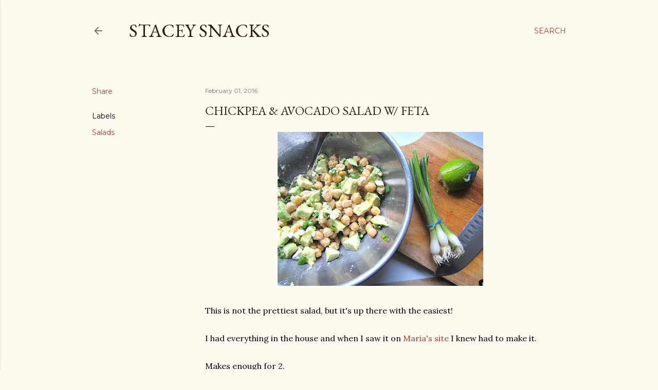

--- FILE ---
content_type: text/html; charset=UTF-8
request_url: http://www.staceysnacksonline.com/2016/02/chickpea-avocado-salad-w-feta.html?showComment=1454342519537
body_size: 27652
content:
<!DOCTYPE html>
<html dir='ltr' lang='en'>
<head>
<meta content='width=device-width, initial-scale=1' name='viewport'/>
<title>Chickpea &amp; Avocado Salad w/ Feta</title>
<meta content='text/html; charset=UTF-8' http-equiv='Content-Type'/>
<!-- Chrome, Firefox OS and Opera -->
<meta content='#fdfaf0' name='theme-color'/>
<!-- Windows Phone -->
<meta content='#fdfaf0' name='msapplication-navbutton-color'/>
<meta content='blogger' name='generator'/>
<link href='http://www.staceysnacksonline.com/favicon.ico' rel='icon' type='image/x-icon'/>
<link href='http://www.staceysnacksonline.com/2016/02/chickpea-avocado-salad-w-feta.html' rel='canonical'/>
<link rel="alternate" type="application/atom+xml" title="Stacey Snacks - Atom" href="http://www.staceysnacksonline.com/feeds/posts/default" />
<link rel="alternate" type="application/rss+xml" title="Stacey Snacks - RSS" href="http://www.staceysnacksonline.com/feeds/posts/default?alt=rss" />
<link rel="service.post" type="application/atom+xml" title="Stacey Snacks - Atom" href="https://www.blogger.com/feeds/1565804864045167406/posts/default" />

<link rel="alternate" type="application/atom+xml" title="Stacey Snacks - Atom" href="http://www.staceysnacksonline.com/feeds/4450004994876462253/comments/default" />
<!--Can't find substitution for tag [blog.ieCssRetrofitLinks]-->
<link href='https://blogger.googleusercontent.com/img/b/R29vZ2xl/AVvXsEg4gAxFffOoliBZIaaTbJItC1wncNHlANIxR6R-1kFuCLFUUZWFwG3tp14a8C5u51M3J4nyiGNy12CL55AzaYzZLt8Fsw_Y87LJJkaDlGqEd76fvPUMvDDhIZDiDhTPSqmsqcrioT5xbV-H/s400/chickpea+avocado.jpg' rel='image_src'/>
<meta content='http://www.staceysnacksonline.com/2016/02/chickpea-avocado-salad-w-feta.html' property='og:url'/>
<meta content='Chickpea &amp; Avocado Salad w/ Feta' property='og:title'/>
<meta content='  This is not the prettiest salad, but it&#39;s up there with the easiest!   I had everything in the house and when I saw it on Maria&#39;s site  I ...' property='og:description'/>
<meta content='https://blogger.googleusercontent.com/img/b/R29vZ2xl/AVvXsEg4gAxFffOoliBZIaaTbJItC1wncNHlANIxR6R-1kFuCLFUUZWFwG3tp14a8C5u51M3J4nyiGNy12CL55AzaYzZLt8Fsw_Y87LJJkaDlGqEd76fvPUMvDDhIZDiDhTPSqmsqcrioT5xbV-H/w1200-h630-p-k-no-nu/chickpea+avocado.jpg' property='og:image'/>
<style type='text/css'>@font-face{font-family:'EB Garamond';font-style:normal;font-weight:400;font-display:swap;src:url(//fonts.gstatic.com/s/ebgaramond/v32/SlGDmQSNjdsmc35JDF1K5E55YMjF_7DPuGi-6_RkCY9_WamXgHlIbvw.woff2)format('woff2');unicode-range:U+0460-052F,U+1C80-1C8A,U+20B4,U+2DE0-2DFF,U+A640-A69F,U+FE2E-FE2F;}@font-face{font-family:'EB Garamond';font-style:normal;font-weight:400;font-display:swap;src:url(//fonts.gstatic.com/s/ebgaramond/v32/SlGDmQSNjdsmc35JDF1K5E55YMjF_7DPuGi-6_RkAI9_WamXgHlIbvw.woff2)format('woff2');unicode-range:U+0301,U+0400-045F,U+0490-0491,U+04B0-04B1,U+2116;}@font-face{font-family:'EB Garamond';font-style:normal;font-weight:400;font-display:swap;src:url(//fonts.gstatic.com/s/ebgaramond/v32/SlGDmQSNjdsmc35JDF1K5E55YMjF_7DPuGi-6_RkCI9_WamXgHlIbvw.woff2)format('woff2');unicode-range:U+1F00-1FFF;}@font-face{font-family:'EB Garamond';font-style:normal;font-weight:400;font-display:swap;src:url(//fonts.gstatic.com/s/ebgaramond/v32/SlGDmQSNjdsmc35JDF1K5E55YMjF_7DPuGi-6_RkB49_WamXgHlIbvw.woff2)format('woff2');unicode-range:U+0370-0377,U+037A-037F,U+0384-038A,U+038C,U+038E-03A1,U+03A3-03FF;}@font-face{font-family:'EB Garamond';font-style:normal;font-weight:400;font-display:swap;src:url(//fonts.gstatic.com/s/ebgaramond/v32/SlGDmQSNjdsmc35JDF1K5E55YMjF_7DPuGi-6_RkC49_WamXgHlIbvw.woff2)format('woff2');unicode-range:U+0102-0103,U+0110-0111,U+0128-0129,U+0168-0169,U+01A0-01A1,U+01AF-01B0,U+0300-0301,U+0303-0304,U+0308-0309,U+0323,U+0329,U+1EA0-1EF9,U+20AB;}@font-face{font-family:'EB Garamond';font-style:normal;font-weight:400;font-display:swap;src:url(//fonts.gstatic.com/s/ebgaramond/v32/SlGDmQSNjdsmc35JDF1K5E55YMjF_7DPuGi-6_RkCo9_WamXgHlIbvw.woff2)format('woff2');unicode-range:U+0100-02BA,U+02BD-02C5,U+02C7-02CC,U+02CE-02D7,U+02DD-02FF,U+0304,U+0308,U+0329,U+1D00-1DBF,U+1E00-1E9F,U+1EF2-1EFF,U+2020,U+20A0-20AB,U+20AD-20C0,U+2113,U+2C60-2C7F,U+A720-A7FF;}@font-face{font-family:'EB Garamond';font-style:normal;font-weight:400;font-display:swap;src:url(//fonts.gstatic.com/s/ebgaramond/v32/SlGDmQSNjdsmc35JDF1K5E55YMjF_7DPuGi-6_RkBI9_WamXgHlI.woff2)format('woff2');unicode-range:U+0000-00FF,U+0131,U+0152-0153,U+02BB-02BC,U+02C6,U+02DA,U+02DC,U+0304,U+0308,U+0329,U+2000-206F,U+20AC,U+2122,U+2191,U+2193,U+2212,U+2215,U+FEFF,U+FFFD;}@font-face{font-family:'Lora';font-style:normal;font-weight:400;font-display:swap;src:url(//fonts.gstatic.com/s/lora/v37/0QI6MX1D_JOuGQbT0gvTJPa787weuxJMkq18ndeYxZ2JTg.woff2)format('woff2');unicode-range:U+0460-052F,U+1C80-1C8A,U+20B4,U+2DE0-2DFF,U+A640-A69F,U+FE2E-FE2F;}@font-face{font-family:'Lora';font-style:normal;font-weight:400;font-display:swap;src:url(//fonts.gstatic.com/s/lora/v37/0QI6MX1D_JOuGQbT0gvTJPa787weuxJFkq18ndeYxZ2JTg.woff2)format('woff2');unicode-range:U+0301,U+0400-045F,U+0490-0491,U+04B0-04B1,U+2116;}@font-face{font-family:'Lora';font-style:normal;font-weight:400;font-display:swap;src:url(//fonts.gstatic.com/s/lora/v37/0QI6MX1D_JOuGQbT0gvTJPa787weuxI9kq18ndeYxZ2JTg.woff2)format('woff2');unicode-range:U+0302-0303,U+0305,U+0307-0308,U+0310,U+0312,U+0315,U+031A,U+0326-0327,U+032C,U+032F-0330,U+0332-0333,U+0338,U+033A,U+0346,U+034D,U+0391-03A1,U+03A3-03A9,U+03B1-03C9,U+03D1,U+03D5-03D6,U+03F0-03F1,U+03F4-03F5,U+2016-2017,U+2034-2038,U+203C,U+2040,U+2043,U+2047,U+2050,U+2057,U+205F,U+2070-2071,U+2074-208E,U+2090-209C,U+20D0-20DC,U+20E1,U+20E5-20EF,U+2100-2112,U+2114-2115,U+2117-2121,U+2123-214F,U+2190,U+2192,U+2194-21AE,U+21B0-21E5,U+21F1-21F2,U+21F4-2211,U+2213-2214,U+2216-22FF,U+2308-230B,U+2310,U+2319,U+231C-2321,U+2336-237A,U+237C,U+2395,U+239B-23B7,U+23D0,U+23DC-23E1,U+2474-2475,U+25AF,U+25B3,U+25B7,U+25BD,U+25C1,U+25CA,U+25CC,U+25FB,U+266D-266F,U+27C0-27FF,U+2900-2AFF,U+2B0E-2B11,U+2B30-2B4C,U+2BFE,U+3030,U+FF5B,U+FF5D,U+1D400-1D7FF,U+1EE00-1EEFF;}@font-face{font-family:'Lora';font-style:normal;font-weight:400;font-display:swap;src:url(//fonts.gstatic.com/s/lora/v37/0QI6MX1D_JOuGQbT0gvTJPa787weuxIvkq18ndeYxZ2JTg.woff2)format('woff2');unicode-range:U+0001-000C,U+000E-001F,U+007F-009F,U+20DD-20E0,U+20E2-20E4,U+2150-218F,U+2190,U+2192,U+2194-2199,U+21AF,U+21E6-21F0,U+21F3,U+2218-2219,U+2299,U+22C4-22C6,U+2300-243F,U+2440-244A,U+2460-24FF,U+25A0-27BF,U+2800-28FF,U+2921-2922,U+2981,U+29BF,U+29EB,U+2B00-2BFF,U+4DC0-4DFF,U+FFF9-FFFB,U+10140-1018E,U+10190-1019C,U+101A0,U+101D0-101FD,U+102E0-102FB,U+10E60-10E7E,U+1D2C0-1D2D3,U+1D2E0-1D37F,U+1F000-1F0FF,U+1F100-1F1AD,U+1F1E6-1F1FF,U+1F30D-1F30F,U+1F315,U+1F31C,U+1F31E,U+1F320-1F32C,U+1F336,U+1F378,U+1F37D,U+1F382,U+1F393-1F39F,U+1F3A7-1F3A8,U+1F3AC-1F3AF,U+1F3C2,U+1F3C4-1F3C6,U+1F3CA-1F3CE,U+1F3D4-1F3E0,U+1F3ED,U+1F3F1-1F3F3,U+1F3F5-1F3F7,U+1F408,U+1F415,U+1F41F,U+1F426,U+1F43F,U+1F441-1F442,U+1F444,U+1F446-1F449,U+1F44C-1F44E,U+1F453,U+1F46A,U+1F47D,U+1F4A3,U+1F4B0,U+1F4B3,U+1F4B9,U+1F4BB,U+1F4BF,U+1F4C8-1F4CB,U+1F4D6,U+1F4DA,U+1F4DF,U+1F4E3-1F4E6,U+1F4EA-1F4ED,U+1F4F7,U+1F4F9-1F4FB,U+1F4FD-1F4FE,U+1F503,U+1F507-1F50B,U+1F50D,U+1F512-1F513,U+1F53E-1F54A,U+1F54F-1F5FA,U+1F610,U+1F650-1F67F,U+1F687,U+1F68D,U+1F691,U+1F694,U+1F698,U+1F6AD,U+1F6B2,U+1F6B9-1F6BA,U+1F6BC,U+1F6C6-1F6CF,U+1F6D3-1F6D7,U+1F6E0-1F6EA,U+1F6F0-1F6F3,U+1F6F7-1F6FC,U+1F700-1F7FF,U+1F800-1F80B,U+1F810-1F847,U+1F850-1F859,U+1F860-1F887,U+1F890-1F8AD,U+1F8B0-1F8BB,U+1F8C0-1F8C1,U+1F900-1F90B,U+1F93B,U+1F946,U+1F984,U+1F996,U+1F9E9,U+1FA00-1FA6F,U+1FA70-1FA7C,U+1FA80-1FA89,U+1FA8F-1FAC6,U+1FACE-1FADC,U+1FADF-1FAE9,U+1FAF0-1FAF8,U+1FB00-1FBFF;}@font-face{font-family:'Lora';font-style:normal;font-weight:400;font-display:swap;src:url(//fonts.gstatic.com/s/lora/v37/0QI6MX1D_JOuGQbT0gvTJPa787weuxJOkq18ndeYxZ2JTg.woff2)format('woff2');unicode-range:U+0102-0103,U+0110-0111,U+0128-0129,U+0168-0169,U+01A0-01A1,U+01AF-01B0,U+0300-0301,U+0303-0304,U+0308-0309,U+0323,U+0329,U+1EA0-1EF9,U+20AB;}@font-face{font-family:'Lora';font-style:normal;font-weight:400;font-display:swap;src:url(//fonts.gstatic.com/s/lora/v37/0QI6MX1D_JOuGQbT0gvTJPa787weuxJPkq18ndeYxZ2JTg.woff2)format('woff2');unicode-range:U+0100-02BA,U+02BD-02C5,U+02C7-02CC,U+02CE-02D7,U+02DD-02FF,U+0304,U+0308,U+0329,U+1D00-1DBF,U+1E00-1E9F,U+1EF2-1EFF,U+2020,U+20A0-20AB,U+20AD-20C0,U+2113,U+2C60-2C7F,U+A720-A7FF;}@font-face{font-family:'Lora';font-style:normal;font-weight:400;font-display:swap;src:url(//fonts.gstatic.com/s/lora/v37/0QI6MX1D_JOuGQbT0gvTJPa787weuxJBkq18ndeYxZ0.woff2)format('woff2');unicode-range:U+0000-00FF,U+0131,U+0152-0153,U+02BB-02BC,U+02C6,U+02DA,U+02DC,U+0304,U+0308,U+0329,U+2000-206F,U+20AC,U+2122,U+2191,U+2193,U+2212,U+2215,U+FEFF,U+FFFD;}@font-face{font-family:'Montserrat';font-style:normal;font-weight:400;font-display:swap;src:url(//fonts.gstatic.com/s/montserrat/v31/JTUSjIg1_i6t8kCHKm459WRhyyTh89ZNpQ.woff2)format('woff2');unicode-range:U+0460-052F,U+1C80-1C8A,U+20B4,U+2DE0-2DFF,U+A640-A69F,U+FE2E-FE2F;}@font-face{font-family:'Montserrat';font-style:normal;font-weight:400;font-display:swap;src:url(//fonts.gstatic.com/s/montserrat/v31/JTUSjIg1_i6t8kCHKm459W1hyyTh89ZNpQ.woff2)format('woff2');unicode-range:U+0301,U+0400-045F,U+0490-0491,U+04B0-04B1,U+2116;}@font-face{font-family:'Montserrat';font-style:normal;font-weight:400;font-display:swap;src:url(//fonts.gstatic.com/s/montserrat/v31/JTUSjIg1_i6t8kCHKm459WZhyyTh89ZNpQ.woff2)format('woff2');unicode-range:U+0102-0103,U+0110-0111,U+0128-0129,U+0168-0169,U+01A0-01A1,U+01AF-01B0,U+0300-0301,U+0303-0304,U+0308-0309,U+0323,U+0329,U+1EA0-1EF9,U+20AB;}@font-face{font-family:'Montserrat';font-style:normal;font-weight:400;font-display:swap;src:url(//fonts.gstatic.com/s/montserrat/v31/JTUSjIg1_i6t8kCHKm459WdhyyTh89ZNpQ.woff2)format('woff2');unicode-range:U+0100-02BA,U+02BD-02C5,U+02C7-02CC,U+02CE-02D7,U+02DD-02FF,U+0304,U+0308,U+0329,U+1D00-1DBF,U+1E00-1E9F,U+1EF2-1EFF,U+2020,U+20A0-20AB,U+20AD-20C0,U+2113,U+2C60-2C7F,U+A720-A7FF;}@font-face{font-family:'Montserrat';font-style:normal;font-weight:400;font-display:swap;src:url(//fonts.gstatic.com/s/montserrat/v31/JTUSjIg1_i6t8kCHKm459WlhyyTh89Y.woff2)format('woff2');unicode-range:U+0000-00FF,U+0131,U+0152-0153,U+02BB-02BC,U+02C6,U+02DA,U+02DC,U+0304,U+0308,U+0329,U+2000-206F,U+20AC,U+2122,U+2191,U+2193,U+2212,U+2215,U+FEFF,U+FFFD;}@font-face{font-family:'Montserrat';font-style:normal;font-weight:700;font-display:swap;src:url(//fonts.gstatic.com/s/montserrat/v31/JTUSjIg1_i6t8kCHKm459WRhyyTh89ZNpQ.woff2)format('woff2');unicode-range:U+0460-052F,U+1C80-1C8A,U+20B4,U+2DE0-2DFF,U+A640-A69F,U+FE2E-FE2F;}@font-face{font-family:'Montserrat';font-style:normal;font-weight:700;font-display:swap;src:url(//fonts.gstatic.com/s/montserrat/v31/JTUSjIg1_i6t8kCHKm459W1hyyTh89ZNpQ.woff2)format('woff2');unicode-range:U+0301,U+0400-045F,U+0490-0491,U+04B0-04B1,U+2116;}@font-face{font-family:'Montserrat';font-style:normal;font-weight:700;font-display:swap;src:url(//fonts.gstatic.com/s/montserrat/v31/JTUSjIg1_i6t8kCHKm459WZhyyTh89ZNpQ.woff2)format('woff2');unicode-range:U+0102-0103,U+0110-0111,U+0128-0129,U+0168-0169,U+01A0-01A1,U+01AF-01B0,U+0300-0301,U+0303-0304,U+0308-0309,U+0323,U+0329,U+1EA0-1EF9,U+20AB;}@font-face{font-family:'Montserrat';font-style:normal;font-weight:700;font-display:swap;src:url(//fonts.gstatic.com/s/montserrat/v31/JTUSjIg1_i6t8kCHKm459WdhyyTh89ZNpQ.woff2)format('woff2');unicode-range:U+0100-02BA,U+02BD-02C5,U+02C7-02CC,U+02CE-02D7,U+02DD-02FF,U+0304,U+0308,U+0329,U+1D00-1DBF,U+1E00-1E9F,U+1EF2-1EFF,U+2020,U+20A0-20AB,U+20AD-20C0,U+2113,U+2C60-2C7F,U+A720-A7FF;}@font-face{font-family:'Montserrat';font-style:normal;font-weight:700;font-display:swap;src:url(//fonts.gstatic.com/s/montserrat/v31/JTUSjIg1_i6t8kCHKm459WlhyyTh89Y.woff2)format('woff2');unicode-range:U+0000-00FF,U+0131,U+0152-0153,U+02BB-02BC,U+02C6,U+02DA,U+02DC,U+0304,U+0308,U+0329,U+2000-206F,U+20AC,U+2122,U+2191,U+2193,U+2212,U+2215,U+FEFF,U+FFFD;}</style>
<style id='page-skin-1' type='text/css'><!--
/*! normalize.css v3.0.1 | MIT License | git.io/normalize */html{font-family:sans-serif;-ms-text-size-adjust:100%;-webkit-text-size-adjust:100%}body{margin:0}article,aside,details,figcaption,figure,footer,header,hgroup,main,nav,section,summary{display:block}audio,canvas,progress,video{display:inline-block;vertical-align:baseline}audio:not([controls]){display:none;height:0}[hidden],template{display:none}a{background:transparent}a:active,a:hover{outline:0}abbr[title]{border-bottom:1px dotted}b,strong{font-weight:bold}dfn{font-style:italic}h1{font-size:2em;margin:.67em 0}mark{background:#ff0;color:#000}small{font-size:80%}sub,sup{font-size:75%;line-height:0;position:relative;vertical-align:baseline}sup{top:-0.5em}sub{bottom:-0.25em}img{border:0}svg:not(:root){overflow:hidden}figure{margin:1em 40px}hr{-moz-box-sizing:content-box;box-sizing:content-box;height:0}pre{overflow:auto}code,kbd,pre,samp{font-family:monospace,monospace;font-size:1em}button,input,optgroup,select,textarea{color:inherit;font:inherit;margin:0}button{overflow:visible}button,select{text-transform:none}button,html input[type="button"],input[type="reset"],input[type="submit"]{-webkit-appearance:button;cursor:pointer}button[disabled],html input[disabled]{cursor:default}button::-moz-focus-inner,input::-moz-focus-inner{border:0;padding:0}input{line-height:normal}input[type="checkbox"],input[type="radio"]{box-sizing:border-box;padding:0}input[type="number"]::-webkit-inner-spin-button,input[type="number"]::-webkit-outer-spin-button{height:auto}input[type="search"]{-webkit-appearance:textfield;-moz-box-sizing:content-box;-webkit-box-sizing:content-box;box-sizing:content-box}input[type="search"]::-webkit-search-cancel-button,input[type="search"]::-webkit-search-decoration{-webkit-appearance:none}fieldset{border:1px solid #c0c0c0;margin:0 2px;padding:.35em .625em .75em}legend{border:0;padding:0}textarea{overflow:auto}optgroup{font-weight:bold}table{border-collapse:collapse;border-spacing:0}td,th{padding:0}
/*!************************************************
* Blogger Template Style
* Name: Soho
**************************************************/
body{
overflow-wrap:break-word;
word-break:break-word;
word-wrap:break-word
}
.hidden{
display:none
}
.invisible{
visibility:hidden
}
.container::after,.float-container::after{
clear:both;
content:"";
display:table
}
.clearboth{
clear:both
}
#comments .comment .comment-actions,.subscribe-popup .FollowByEmail .follow-by-email-submit{
background:0 0;
border:0;
box-shadow:none;
color:#a93e33;
cursor:pointer;
font-size:14px;
font-weight:700;
outline:0;
text-decoration:none;
text-transform:uppercase;
width:auto
}
.dim-overlay{
background-color:rgba(0,0,0,.54);
height:100vh;
left:0;
position:fixed;
top:0;
width:100%
}
#sharing-dim-overlay{
background-color:transparent
}
input::-ms-clear{
display:none
}
.blogger-logo,.svg-icon-24.blogger-logo{
fill:#ff9800;
opacity:1
}
.loading-spinner-large{
-webkit-animation:mspin-rotate 1.568s infinite linear;
animation:mspin-rotate 1.568s infinite linear;
height:48px;
overflow:hidden;
position:absolute;
width:48px;
z-index:200
}
.loading-spinner-large>div{
-webkit-animation:mspin-revrot 5332ms infinite steps(4);
animation:mspin-revrot 5332ms infinite steps(4)
}
.loading-spinner-large>div>div{
-webkit-animation:mspin-singlecolor-large-film 1333ms infinite steps(81);
animation:mspin-singlecolor-large-film 1333ms infinite steps(81);
background-size:100%;
height:48px;
width:3888px
}
.mspin-black-large>div>div,.mspin-grey_54-large>div>div{
background-image:url(https://www.blogblog.com/indie/mspin_black_large.svg)
}
.mspin-white-large>div>div{
background-image:url(https://www.blogblog.com/indie/mspin_white_large.svg)
}
.mspin-grey_54-large{
opacity:.54
}
@-webkit-keyframes mspin-singlecolor-large-film{
from{
-webkit-transform:translateX(0);
transform:translateX(0)
}
to{
-webkit-transform:translateX(-3888px);
transform:translateX(-3888px)
}
}
@keyframes mspin-singlecolor-large-film{
from{
-webkit-transform:translateX(0);
transform:translateX(0)
}
to{
-webkit-transform:translateX(-3888px);
transform:translateX(-3888px)
}
}
@-webkit-keyframes mspin-rotate{
from{
-webkit-transform:rotate(0);
transform:rotate(0)
}
to{
-webkit-transform:rotate(360deg);
transform:rotate(360deg)
}
}
@keyframes mspin-rotate{
from{
-webkit-transform:rotate(0);
transform:rotate(0)
}
to{
-webkit-transform:rotate(360deg);
transform:rotate(360deg)
}
}
@-webkit-keyframes mspin-revrot{
from{
-webkit-transform:rotate(0);
transform:rotate(0)
}
to{
-webkit-transform:rotate(-360deg);
transform:rotate(-360deg)
}
}
@keyframes mspin-revrot{
from{
-webkit-transform:rotate(0);
transform:rotate(0)
}
to{
-webkit-transform:rotate(-360deg);
transform:rotate(-360deg)
}
}
.skip-navigation{
background-color:#fff;
box-sizing:border-box;
color:#000;
display:block;
height:0;
left:0;
line-height:50px;
overflow:hidden;
padding-top:0;
position:fixed;
text-align:center;
top:0;
-webkit-transition:box-shadow .3s,height .3s,padding-top .3s;
transition:box-shadow .3s,height .3s,padding-top .3s;
width:100%;
z-index:900
}
.skip-navigation:focus{
box-shadow:0 4px 5px 0 rgba(0,0,0,.14),0 1px 10px 0 rgba(0,0,0,.12),0 2px 4px -1px rgba(0,0,0,.2);
height:50px
}
#main{
outline:0
}
.main-heading{
position:absolute;
clip:rect(1px,1px,1px,1px);
padding:0;
border:0;
height:1px;
width:1px;
overflow:hidden
}
.Attribution{
margin-top:1em;
text-align:center
}
.Attribution .blogger img,.Attribution .blogger svg{
vertical-align:bottom
}
.Attribution .blogger img{
margin-right:.5em
}
.Attribution div{
line-height:24px;
margin-top:.5em
}
.Attribution .copyright,.Attribution .image-attribution{
font-size:.7em;
margin-top:1.5em
}
.BLOG_mobile_video_class{
display:none
}
.bg-photo{
background-attachment:scroll!important
}
body .CSS_LIGHTBOX{
z-index:900
}
.extendable .show-less,.extendable .show-more{
border-color:#a93e33;
color:#a93e33;
margin-top:8px
}
.extendable .show-less.hidden,.extendable .show-more.hidden{
display:none
}
.inline-ad{
display:none;
max-width:100%;
overflow:hidden
}
.adsbygoogle{
display:block
}
#cookieChoiceInfo{
bottom:0;
top:auto
}
iframe.b-hbp-video{
border:0
}
.post-body img{
max-width:100%
}
.post-body iframe{
max-width:100%
}
.post-body a[imageanchor="1"]{
display:inline-block
}
.byline{
margin-right:1em
}
.byline:last-child{
margin-right:0
}
.link-copied-dialog{
max-width:520px;
outline:0
}
.link-copied-dialog .modal-dialog-buttons{
margin-top:8px
}
.link-copied-dialog .goog-buttonset-default{
background:0 0;
border:0
}
.link-copied-dialog .goog-buttonset-default:focus{
outline:0
}
.paging-control-container{
margin-bottom:16px
}
.paging-control-container .paging-control{
display:inline-block
}
.paging-control-container .comment-range-text::after,.paging-control-container .paging-control{
color:#a93e33
}
.paging-control-container .comment-range-text,.paging-control-container .paging-control{
margin-right:8px
}
.paging-control-container .comment-range-text::after,.paging-control-container .paging-control::after{
content:"\b7";
cursor:default;
padding-left:8px;
pointer-events:none
}
.paging-control-container .comment-range-text:last-child::after,.paging-control-container .paging-control:last-child::after{
content:none
}
.byline.reactions iframe{
height:20px
}
.b-notification{
color:#000;
background-color:#fff;
border-bottom:solid 1px #000;
box-sizing:border-box;
padding:16px 32px;
text-align:center
}
.b-notification.visible{
-webkit-transition:margin-top .3s cubic-bezier(.4,0,.2,1);
transition:margin-top .3s cubic-bezier(.4,0,.2,1)
}
.b-notification.invisible{
position:absolute
}
.b-notification-close{
position:absolute;
right:8px;
top:8px
}
.no-posts-message{
line-height:40px;
text-align:center
}
@media screen and (max-width:1162px){
body.item-view .post-body a[imageanchor="1"][style*="float: left;"],body.item-view .post-body a[imageanchor="1"][style*="float: right;"]{
float:none!important;
clear:none!important
}
body.item-view .post-body a[imageanchor="1"] img{
display:block;
height:auto;
margin:0 auto
}
body.item-view .post-body>.separator:first-child>a[imageanchor="1"]:first-child{
margin-top:20px
}
.post-body a[imageanchor]{
display:block
}
body.item-view .post-body a[imageanchor="1"]{
margin-left:0!important;
margin-right:0!important
}
body.item-view .post-body a[imageanchor="1"]+a[imageanchor="1"]{
margin-top:16px
}
}
.item-control{
display:none
}
#comments{
border-top:1px dashed rgba(0,0,0,.54);
margin-top:20px;
padding:20px
}
#comments .comment-thread ol{
margin:0;
padding-left:0;
padding-left:0
}
#comments .comment .comment-replybox-single,#comments .comment-thread .comment-replies{
margin-left:60px
}
#comments .comment-thread .thread-count{
display:none
}
#comments .comment{
list-style-type:none;
padding:0 0 30px;
position:relative
}
#comments .comment .comment{
padding-bottom:8px
}
.comment .avatar-image-container{
position:absolute
}
.comment .avatar-image-container img{
border-radius:50%
}
.avatar-image-container svg,.comment .avatar-image-container .avatar-icon{
border-radius:50%;
border:solid 1px #000000;
box-sizing:border-box;
fill:#000000;
height:35px;
margin:0;
padding:7px;
width:35px
}
.comment .comment-block{
margin-top:10px;
margin-left:60px;
padding-bottom:0
}
#comments .comment-author-header-wrapper{
margin-left:40px
}
#comments .comment .thread-expanded .comment-block{
padding-bottom:20px
}
#comments .comment .comment-header .user,#comments .comment .comment-header .user a{
color:#000000;
font-style:normal;
font-weight:700
}
#comments .comment .comment-actions{
bottom:0;
margin-bottom:15px;
position:absolute
}
#comments .comment .comment-actions>*{
margin-right:8px
}
#comments .comment .comment-header .datetime{
bottom:0;
color:rgba(0, 0, 0, 0.54);
display:inline-block;
font-size:13px;
font-style:italic;
margin-left:8px
}
#comments .comment .comment-footer .comment-timestamp a,#comments .comment .comment-header .datetime a{
color:rgba(0, 0, 0, 0.54)
}
#comments .comment .comment-content,.comment .comment-body{
margin-top:12px;
word-break:break-word
}
.comment-body{
margin-bottom:12px
}
#comments.embed[data-num-comments="0"]{
border:0;
margin-top:0;
padding-top:0
}
#comments.embed[data-num-comments="0"] #comment-post-message,#comments.embed[data-num-comments="0"] div.comment-form>p,#comments.embed[data-num-comments="0"] p.comment-footer{
display:none
}
#comment-editor-src{
display:none
}
.comments .comments-content .loadmore.loaded{
max-height:0;
opacity:0;
overflow:hidden
}
.extendable .remaining-items{
height:0;
overflow:hidden;
-webkit-transition:height .3s cubic-bezier(.4,0,.2,1);
transition:height .3s cubic-bezier(.4,0,.2,1)
}
.extendable .remaining-items.expanded{
height:auto
}
.svg-icon-24,.svg-icon-24-button{
cursor:pointer;
height:24px;
width:24px;
min-width:24px
}
.touch-icon{
margin:-12px;
padding:12px
}
.touch-icon:active,.touch-icon:focus{
background-color:rgba(153,153,153,.4);
border-radius:50%
}
svg:not(:root).touch-icon{
overflow:visible
}
html[dir=rtl] .rtl-reversible-icon{
-webkit-transform:scaleX(-1);
-ms-transform:scaleX(-1);
transform:scaleX(-1)
}
.svg-icon-24-button,.touch-icon-button{
background:0 0;
border:0;
margin:0;
outline:0;
padding:0
}
.touch-icon-button .touch-icon:active,.touch-icon-button .touch-icon:focus{
background-color:transparent
}
.touch-icon-button:active .touch-icon,.touch-icon-button:focus .touch-icon{
background-color:rgba(153,153,153,.4);
border-radius:50%
}
.Profile .default-avatar-wrapper .avatar-icon{
border-radius:50%;
border:solid 1px #000000;
box-sizing:border-box;
fill:#000000;
margin:0
}
.Profile .individual .default-avatar-wrapper .avatar-icon{
padding:25px
}
.Profile .individual .avatar-icon,.Profile .individual .profile-img{
height:120px;
width:120px
}
.Profile .team .default-avatar-wrapper .avatar-icon{
padding:8px
}
.Profile .team .avatar-icon,.Profile .team .default-avatar-wrapper,.Profile .team .profile-img{
height:40px;
width:40px
}
.snippet-container{
margin:0;
position:relative;
overflow:hidden
}
.snippet-fade{
bottom:0;
box-sizing:border-box;
position:absolute;
width:96px
}
.snippet-fade{
right:0
}
.snippet-fade:after{
content:"\2026"
}
.snippet-fade:after{
float:right
}
.centered-top-container.sticky{
left:0;
position:fixed;
right:0;
top:0;
width:auto;
z-index:50;
-webkit-transition-property:opacity,-webkit-transform;
transition-property:opacity,-webkit-transform;
transition-property:transform,opacity;
transition-property:transform,opacity,-webkit-transform;
-webkit-transition-duration:.2s;
transition-duration:.2s;
-webkit-transition-timing-function:cubic-bezier(.4,0,.2,1);
transition-timing-function:cubic-bezier(.4,0,.2,1)
}
.centered-top-placeholder{
display:none
}
.collapsed-header .centered-top-placeholder{
display:block
}
.centered-top-container .Header .replaced h1,.centered-top-placeholder .Header .replaced h1{
display:none
}
.centered-top-container.sticky .Header .replaced h1{
display:block
}
.centered-top-container.sticky .Header .header-widget{
background:0 0
}
.centered-top-container.sticky .Header .header-image-wrapper{
display:none
}
.centered-top-container img,.centered-top-placeholder img{
max-width:100%
}
.collapsible{
-webkit-transition:height .3s cubic-bezier(.4,0,.2,1);
transition:height .3s cubic-bezier(.4,0,.2,1)
}
.collapsible,.collapsible>summary{
display:block;
overflow:hidden
}
.collapsible>:not(summary){
display:none
}
.collapsible[open]>:not(summary){
display:block
}
.collapsible:focus,.collapsible>summary:focus{
outline:0
}
.collapsible>summary{
cursor:pointer;
display:block;
padding:0
}
.collapsible:focus>summary,.collapsible>summary:focus{
background-color:transparent
}
.collapsible>summary::-webkit-details-marker{
display:none
}
.collapsible-title{
-webkit-box-align:center;
-webkit-align-items:center;
-ms-flex-align:center;
align-items:center;
display:-webkit-box;
display:-webkit-flex;
display:-ms-flexbox;
display:flex
}
.collapsible-title .title{
-webkit-box-flex:1;
-webkit-flex:1 1 auto;
-ms-flex:1 1 auto;
flex:1 1 auto;
-webkit-box-ordinal-group:1;
-webkit-order:0;
-ms-flex-order:0;
order:0;
overflow:hidden;
text-overflow:ellipsis;
white-space:nowrap
}
.collapsible-title .chevron-down,.collapsible[open] .collapsible-title .chevron-up{
display:block
}
.collapsible-title .chevron-up,.collapsible[open] .collapsible-title .chevron-down{
display:none
}
.flat-button{
cursor:pointer;
display:inline-block;
font-weight:700;
text-transform:uppercase;
border-radius:2px;
padding:8px;
margin:-8px
}
.flat-icon-button{
background:0 0;
border:0;
margin:0;
outline:0;
padding:0;
margin:-12px;
padding:12px;
cursor:pointer;
box-sizing:content-box;
display:inline-block;
line-height:0
}
.flat-icon-button,.flat-icon-button .splash-wrapper{
border-radius:50%
}
.flat-icon-button .splash.animate{
-webkit-animation-duration:.3s;
animation-duration:.3s
}
.overflowable-container{
max-height:28px;
overflow:hidden;
position:relative
}
.overflow-button{
cursor:pointer
}
#overflowable-dim-overlay{
background:0 0
}
.overflow-popup{
box-shadow:0 2px 2px 0 rgba(0,0,0,.14),0 3px 1px -2px rgba(0,0,0,.2),0 1px 5px 0 rgba(0,0,0,.12);
background-color:#fdfaf0;
left:0;
max-width:calc(100% - 32px);
position:absolute;
top:0;
visibility:hidden;
z-index:101
}
.overflow-popup ul{
list-style:none
}
.overflow-popup .tabs li,.overflow-popup li{
display:block;
height:auto
}
.overflow-popup .tabs li{
padding-left:0;
padding-right:0
}
.overflow-button.hidden,.overflow-popup .tabs li.hidden,.overflow-popup li.hidden{
display:none
}
.search{
display:-webkit-box;
display:-webkit-flex;
display:-ms-flexbox;
display:flex;
line-height:24px;
width:24px
}
.search.focused{
width:100%
}
.search.focused .section{
width:100%
}
.search form{
z-index:101
}
.search h3{
display:none
}
.search form{
display:-webkit-box;
display:-webkit-flex;
display:-ms-flexbox;
display:flex;
-webkit-box-flex:1;
-webkit-flex:1 0 0;
-ms-flex:1 0 0px;
flex:1 0 0;
border-bottom:solid 1px transparent;
padding-bottom:8px
}
.search form>*{
display:none
}
.search.focused form>*{
display:block
}
.search .search-input label{
display:none
}
.centered-top-placeholder.cloned .search form{
z-index:30
}
.search.focused form{
border-color:rgba(0, 0, 0, 0.54);
position:relative;
width:auto
}
.collapsed-header .centered-top-container .search.focused form{
border-bottom-color:transparent
}
.search-expand{
-webkit-box-flex:0;
-webkit-flex:0 0 auto;
-ms-flex:0 0 auto;
flex:0 0 auto
}
.search-expand-text{
display:none
}
.search-close{
display:inline;
vertical-align:middle
}
.search-input{
-webkit-box-flex:1;
-webkit-flex:1 0 1px;
-ms-flex:1 0 1px;
flex:1 0 1px
}
.search-input input{
background:0 0;
border:0;
box-sizing:border-box;
color:rgba(0, 0, 0, 0.54);
display:inline-block;
outline:0;
width:calc(100% - 48px)
}
.search-input input.no-cursor{
color:transparent;
text-shadow:0 0 0 rgba(0, 0, 0, 0.54)
}
.collapsed-header .centered-top-container .search-action,.collapsed-header .centered-top-container .search-input input{
color:rgba(0, 0, 0, 0.54)
}
.collapsed-header .centered-top-container .search-input input.no-cursor{
color:transparent;
text-shadow:0 0 0 rgba(0, 0, 0, 0.54)
}
.collapsed-header .centered-top-container .search-input input.no-cursor:focus,.search-input input.no-cursor:focus{
outline:0
}
.search-focused>*{
visibility:hidden
}
.search-focused .search,.search-focused .search-icon{
visibility:visible
}
.search.focused .search-action{
display:block
}
.search.focused .search-action:disabled{
opacity:.3
}
.widget.Sharing .sharing-button{
display:none
}
.widget.Sharing .sharing-buttons li{
padding:0
}
.widget.Sharing .sharing-buttons li span{
display:none
}
.post-share-buttons{
position:relative
}
.centered-bottom .share-buttons .svg-icon-24,.share-buttons .svg-icon-24{
fill:#000000
}
.sharing-open.touch-icon-button:active .touch-icon,.sharing-open.touch-icon-button:focus .touch-icon{
background-color:transparent
}
.share-buttons{
background-color:#fdfaf0;
border-radius:2px;
box-shadow:0 2px 2px 0 rgba(0,0,0,.14),0 3px 1px -2px rgba(0,0,0,.2),0 1px 5px 0 rgba(0,0,0,.12);
color:#000000;
list-style:none;
margin:0;
padding:8px 0;
position:absolute;
top:-11px;
min-width:200px;
z-index:101
}
.share-buttons.hidden{
display:none
}
.sharing-button{
background:0 0;
border:0;
margin:0;
outline:0;
padding:0;
cursor:pointer
}
.share-buttons li{
margin:0;
height:48px
}
.share-buttons li:last-child{
margin-bottom:0
}
.share-buttons li .sharing-platform-button{
box-sizing:border-box;
cursor:pointer;
display:block;
height:100%;
margin-bottom:0;
padding:0 16px;
position:relative;
width:100%
}
.share-buttons li .sharing-platform-button:focus,.share-buttons li .sharing-platform-button:hover{
background-color:rgba(128,128,128,.1);
outline:0
}
.share-buttons li svg[class*=" sharing-"],.share-buttons li svg[class^=sharing-]{
position:absolute;
top:10px
}
.share-buttons li span.sharing-platform-button{
position:relative;
top:0
}
.share-buttons li .platform-sharing-text{
display:block;
font-size:16px;
line-height:48px;
white-space:nowrap
}
.share-buttons li .platform-sharing-text{
margin-left:56px
}
.sidebar-container{
background-color:#f7f7f7;
max-width:284px;
overflow-y:auto;
-webkit-transition-property:-webkit-transform;
transition-property:-webkit-transform;
transition-property:transform;
transition-property:transform,-webkit-transform;
-webkit-transition-duration:.3s;
transition-duration:.3s;
-webkit-transition-timing-function:cubic-bezier(0,0,.2,1);
transition-timing-function:cubic-bezier(0,0,.2,1);
width:284px;
z-index:101;
-webkit-overflow-scrolling:touch
}
.sidebar-container .navigation{
line-height:0;
padding:16px
}
.sidebar-container .sidebar-back{
cursor:pointer
}
.sidebar-container .widget{
background:0 0;
margin:0 16px;
padding:16px 0
}
.sidebar-container .widget .title{
color:rgba(0, 0, 0, 0.54);
margin:0
}
.sidebar-container .widget ul{
list-style:none;
margin:0;
padding:0
}
.sidebar-container .widget ul ul{
margin-left:1em
}
.sidebar-container .widget li{
font-size:16px;
line-height:normal
}
.sidebar-container .widget+.widget{
border-top:1px dashed rgba(0, 0, 0, 0.54)
}
.BlogArchive li{
margin:16px 0
}
.BlogArchive li:last-child{
margin-bottom:0
}
.Label li a{
display:inline-block
}
.BlogArchive .post-count,.Label .label-count{
float:right;
margin-left:.25em
}
.BlogArchive .post-count::before,.Label .label-count::before{
content:"("
}
.BlogArchive .post-count::after,.Label .label-count::after{
content:")"
}
.widget.Translate .skiptranslate>div{
display:block!important
}
.widget.Profile .profile-link{
display:-webkit-box;
display:-webkit-flex;
display:-ms-flexbox;
display:flex
}
.widget.Profile .team-member .default-avatar-wrapper,.widget.Profile .team-member .profile-img{
-webkit-box-flex:0;
-webkit-flex:0 0 auto;
-ms-flex:0 0 auto;
flex:0 0 auto;
margin-right:1em
}
.widget.Profile .individual .profile-link{
-webkit-box-orient:vertical;
-webkit-box-direction:normal;
-webkit-flex-direction:column;
-ms-flex-direction:column;
flex-direction:column
}
.widget.Profile .team .profile-link .profile-name{
-webkit-align-self:center;
-ms-flex-item-align:center;
align-self:center;
display:block;
-webkit-box-flex:1;
-webkit-flex:1 1 auto;
-ms-flex:1 1 auto;
flex:1 1 auto
}
.dim-overlay{
background-color:rgba(0,0,0,.54);
z-index:100
}
body.sidebar-visible{
overflow-y:hidden
}
@media screen and (max-width:1439px){
.sidebar-container{
bottom:0;
position:fixed;
top:0;
left:0;
right:auto
}
.sidebar-container.sidebar-invisible{
-webkit-transition-timing-function:cubic-bezier(.4,0,.6,1);
transition-timing-function:cubic-bezier(.4,0,.6,1)
}
html[dir=ltr] .sidebar-container.sidebar-invisible{
-webkit-transform:translateX(-284px);
-ms-transform:translateX(-284px);
transform:translateX(-284px)
}
html[dir=rtl] .sidebar-container.sidebar-invisible{
-webkit-transform:translateX(284px);
-ms-transform:translateX(284px);
transform:translateX(284px)
}
}
@media screen and (min-width:1440px){
.sidebar-container{
position:absolute;
top:0;
left:0;
right:auto
}
.sidebar-container .navigation{
display:none
}
}
.dialog{
box-shadow:0 2px 2px 0 rgba(0,0,0,.14),0 3px 1px -2px rgba(0,0,0,.2),0 1px 5px 0 rgba(0,0,0,.12);
background:#fdfaf0;
box-sizing:border-box;
color:#000000;
padding:30px;
position:fixed;
text-align:center;
width:calc(100% - 24px);
z-index:101
}
.dialog input[type=email],.dialog input[type=text]{
background-color:transparent;
border:0;
border-bottom:solid 1px rgba(0,0,0,.12);
color:#000000;
display:block;
font-family:EB Garamond, serif;
font-size:16px;
line-height:24px;
margin:auto;
padding-bottom:7px;
outline:0;
text-align:center;
width:100%
}
.dialog input[type=email]::-webkit-input-placeholder,.dialog input[type=text]::-webkit-input-placeholder{
color:#000000
}
.dialog input[type=email]::-moz-placeholder,.dialog input[type=text]::-moz-placeholder{
color:#000000
}
.dialog input[type=email]:-ms-input-placeholder,.dialog input[type=text]:-ms-input-placeholder{
color:#000000
}
.dialog input[type=email]::-ms-input-placeholder,.dialog input[type=text]::-ms-input-placeholder{
color:#000000
}
.dialog input[type=email]::placeholder,.dialog input[type=text]::placeholder{
color:#000000
}
.dialog input[type=email]:focus,.dialog input[type=text]:focus{
border-bottom:solid 2px #a93e33;
padding-bottom:6px
}
.dialog input.no-cursor{
color:transparent;
text-shadow:0 0 0 #000000
}
.dialog input.no-cursor:focus{
outline:0
}
.dialog input.no-cursor:focus{
outline:0
}
.dialog input[type=submit]{
font-family:EB Garamond, serif
}
.dialog .goog-buttonset-default{
color:#a93e33
}
.subscribe-popup{
max-width:364px
}
.subscribe-popup h3{
color:#2c1d14;
font-size:1.8em;
margin-top:0
}
.subscribe-popup .FollowByEmail h3{
display:none
}
.subscribe-popup .FollowByEmail .follow-by-email-submit{
color:#a93e33;
display:inline-block;
margin:0 auto;
margin-top:24px;
width:auto;
white-space:normal
}
.subscribe-popup .FollowByEmail .follow-by-email-submit:disabled{
cursor:default;
opacity:.3
}
@media (max-width:800px){
.blog-name div.widget.Subscribe{
margin-bottom:16px
}
body.item-view .blog-name div.widget.Subscribe{
margin:8px auto 16px auto;
width:100%
}
}
body#layout .bg-photo,body#layout .bg-photo-overlay{
display:none
}
body#layout .page_body{
padding:0;
position:relative;
top:0
}
body#layout .page{
display:inline-block;
left:inherit;
position:relative;
vertical-align:top;
width:540px
}
body#layout .centered{
max-width:954px
}
body#layout .navigation{
display:none
}
body#layout .sidebar-container{
display:inline-block;
width:40%
}
body#layout .hamburger-menu,body#layout .search{
display:none
}
body{
background-color:#fdfaf0;
color:#000000;
font:normal 400 20px EB Garamond, serif;
height:100%;
margin:0;
min-height:100vh
}
h1,h2,h3,h4,h5,h6{
font-weight:400
}
a{
color:#a93e33;
text-decoration:none
}
.dim-overlay{
z-index:100
}
body.sidebar-visible .page_body{
overflow-y:scroll
}
.widget .title{
color:rgba(0, 0, 0, 0.54);
font:normal 400 12px Montserrat, sans-serif
}
.extendable .show-less,.extendable .show-more{
color:#a93e33;
font:normal 400 12px Montserrat, sans-serif;
margin:12px -8px 0 -8px;
text-transform:uppercase
}
.footer .widget,.main .widget{
margin:50px 0
}
.main .widget .title{
text-transform:uppercase
}
.inline-ad{
display:block;
margin-top:50px
}
.adsbygoogle{
text-align:center
}
.page_body{
display:-webkit-box;
display:-webkit-flex;
display:-ms-flexbox;
display:flex;
-webkit-box-orient:vertical;
-webkit-box-direction:normal;
-webkit-flex-direction:column;
-ms-flex-direction:column;
flex-direction:column;
min-height:100vh;
position:relative;
z-index:20
}
.page_body>*{
-webkit-box-flex:0;
-webkit-flex:0 0 auto;
-ms-flex:0 0 auto;
flex:0 0 auto
}
.page_body>#footer{
margin-top:auto
}
.centered-bottom,.centered-top{
margin:0 32px;
max-width:100%
}
.centered-top{
padding-bottom:12px;
padding-top:12px
}
.sticky .centered-top{
padding-bottom:0;
padding-top:0
}
.centered-top-container,.centered-top-placeholder{
background:#fdfaf0
}
.centered-top{
display:-webkit-box;
display:-webkit-flex;
display:-ms-flexbox;
display:flex;
-webkit-flex-wrap:wrap;
-ms-flex-wrap:wrap;
flex-wrap:wrap;
-webkit-box-pack:justify;
-webkit-justify-content:space-between;
-ms-flex-pack:justify;
justify-content:space-between;
position:relative
}
.sticky .centered-top{
-webkit-flex-wrap:nowrap;
-ms-flex-wrap:nowrap;
flex-wrap:nowrap
}
.centered-top-container .svg-icon-24,.centered-top-placeholder .svg-icon-24{
fill:rgba(0, 0, 0, 0.54)
}
.back-button-container,.hamburger-menu-container{
-webkit-box-flex:0;
-webkit-flex:0 0 auto;
-ms-flex:0 0 auto;
flex:0 0 auto;
height:48px;
-webkit-box-ordinal-group:2;
-webkit-order:1;
-ms-flex-order:1;
order:1
}
.sticky .back-button-container,.sticky .hamburger-menu-container{
-webkit-box-ordinal-group:2;
-webkit-order:1;
-ms-flex-order:1;
order:1
}
.back-button,.hamburger-menu,.search-expand-icon{
cursor:pointer;
margin-top:0
}
.search{
-webkit-box-align:start;
-webkit-align-items:flex-start;
-ms-flex-align:start;
align-items:flex-start;
-webkit-box-flex:0;
-webkit-flex:0 0 auto;
-ms-flex:0 0 auto;
flex:0 0 auto;
height:48px;
margin-left:24px;
-webkit-box-ordinal-group:4;
-webkit-order:3;
-ms-flex-order:3;
order:3
}
.search,.search.focused{
width:auto
}
.search.focused{
position:static
}
.sticky .search{
display:none;
-webkit-box-ordinal-group:5;
-webkit-order:4;
-ms-flex-order:4;
order:4
}
.search .section{
right:0;
margin-top:12px;
position:absolute;
top:12px;
width:0
}
.sticky .search .section{
top:0
}
.search-expand{
background:0 0;
border:0;
margin:0;
outline:0;
padding:0;
color:#a93e33;
cursor:pointer;
-webkit-box-flex:0;
-webkit-flex:0 0 auto;
-ms-flex:0 0 auto;
flex:0 0 auto;
font:normal 400 12px Montserrat, sans-serif;
text-transform:uppercase;
word-break:normal
}
.search.focused .search-expand{
visibility:hidden
}
.search .dim-overlay{
background:0 0
}
.search.focused .section{
max-width:400px
}
.search.focused form{
border-color:rgba(0, 0, 0, 0.54);
height:24px
}
.search.focused .search-input{
display:-webkit-box;
display:-webkit-flex;
display:-ms-flexbox;
display:flex;
-webkit-box-flex:1;
-webkit-flex:1 1 auto;
-ms-flex:1 1 auto;
flex:1 1 auto
}
.search-input input{
-webkit-box-flex:1;
-webkit-flex:1 1 auto;
-ms-flex:1 1 auto;
flex:1 1 auto;
font:normal 400 16px Montserrat, sans-serif
}
.search input[type=submit]{
display:none
}
.subscribe-section-container{
-webkit-box-flex:1;
-webkit-flex:1 0 auto;
-ms-flex:1 0 auto;
flex:1 0 auto;
margin-left:24px;
-webkit-box-ordinal-group:3;
-webkit-order:2;
-ms-flex-order:2;
order:2;
text-align:right
}
.sticky .subscribe-section-container{
-webkit-box-flex:0;
-webkit-flex:0 0 auto;
-ms-flex:0 0 auto;
flex:0 0 auto;
-webkit-box-ordinal-group:4;
-webkit-order:3;
-ms-flex-order:3;
order:3
}
.subscribe-button{
background:0 0;
border:0;
margin:0;
outline:0;
padding:0;
color:#a93e33;
cursor:pointer;
display:inline-block;
font:normal 400 12px Montserrat, sans-serif;
line-height:48px;
margin:0;
text-transform:uppercase;
word-break:normal
}
.subscribe-popup h3{
color:rgba(0, 0, 0, 0.54);
font:normal 400 12px Montserrat, sans-serif;
margin-bottom:24px;
text-transform:uppercase
}
.subscribe-popup div.widget.FollowByEmail .follow-by-email-address{
color:#000000;
font:normal 400 12px Montserrat, sans-serif
}
.subscribe-popup div.widget.FollowByEmail .follow-by-email-submit{
color:#a93e33;
font:normal 400 12px Montserrat, sans-serif;
margin-top:24px;
text-transform:uppercase
}
.blog-name{
-webkit-box-flex:1;
-webkit-flex:1 1 100%;
-ms-flex:1 1 100%;
flex:1 1 100%;
-webkit-box-ordinal-group:5;
-webkit-order:4;
-ms-flex-order:4;
order:4;
overflow:hidden
}
.sticky .blog-name{
-webkit-box-flex:1;
-webkit-flex:1 1 auto;
-ms-flex:1 1 auto;
flex:1 1 auto;
margin:0 12px;
-webkit-box-ordinal-group:3;
-webkit-order:2;
-ms-flex-order:2;
order:2
}
body.search-view .centered-top.search-focused .blog-name{
display:none
}
.widget.Header h1{
font:normal 400 18px EB Garamond, serif;
margin:0;
text-transform:uppercase
}
.widget.Header h1,.widget.Header h1 a{
color:#2c1d14
}
.widget.Header p{
color:rgba(0, 0, 0, 0.54);
font:normal 400 12px Montserrat, sans-serif;
line-height:1.7
}
.sticky .widget.Header h1{
font-size:16px;
line-height:48px;
overflow:hidden;
overflow-wrap:normal;
text-overflow:ellipsis;
white-space:nowrap;
word-wrap:normal
}
.sticky .widget.Header p{
display:none
}
.sticky{
box-shadow:0 1px 3px rgba(0, 0, 0, 0.1)
}
#page_list_top .widget.PageList{
font:normal 400 14px Montserrat, sans-serif;
line-height:28px
}
#page_list_top .widget.PageList .title{
display:none
}
#page_list_top .widget.PageList .overflowable-contents{
overflow:hidden
}
#page_list_top .widget.PageList .overflowable-contents ul{
list-style:none;
margin:0;
padding:0
}
#page_list_top .widget.PageList .overflow-popup ul{
list-style:none;
margin:0;
padding:0 20px
}
#page_list_top .widget.PageList .overflowable-contents li{
display:inline-block
}
#page_list_top .widget.PageList .overflowable-contents li.hidden{
display:none
}
#page_list_top .widget.PageList .overflowable-contents li:not(:first-child):before{
color:rgba(0, 0, 0, 0.54);
content:"\b7"
}
#page_list_top .widget.PageList .overflow-button a,#page_list_top .widget.PageList .overflow-popup li a,#page_list_top .widget.PageList .overflowable-contents li a{
color:rgba(0, 0, 0, 0.54);
font:normal 400 14px Montserrat, sans-serif;
line-height:28px;
text-transform:uppercase
}
#page_list_top .widget.PageList .overflow-popup li.selected a,#page_list_top .widget.PageList .overflowable-contents li.selected a{
color:rgba(0, 0, 0, 0.54);
font:normal 700 14px Montserrat, sans-serif;
line-height:28px
}
#page_list_top .widget.PageList .overflow-button{
display:inline
}
.sticky #page_list_top{
display:none
}
body.homepage-view .hero-image.has-image{
background:#fdfaf0 url(https://themes.googleusercontent.com/image?id=UhknV9AZTcSf6wlCVEj5ql3QnvqfFURft1cEn1vMnzv6U7HkSviutXfyP7gFNvPutFrW6fcMKxSw) no-repeat scroll top center /* Credit: Gintare Marcel (http://www.offset.com/photos/287216) */;;
background-attachment:scroll;
background-color:#fdfaf0;
background-size:cover;
height:62.5vw;
max-height:75vh;
min-height:200px;
width:100%
}
.post-filter-message{
background-color:#f4d6d3;
color:rgba(0, 0, 0, 0.54);
display:-webkit-box;
display:-webkit-flex;
display:-ms-flexbox;
display:flex;
-webkit-flex-wrap:wrap;
-ms-flex-wrap:wrap;
flex-wrap:wrap;
font:normal 400 12px Montserrat, sans-serif;
-webkit-box-pack:justify;
-webkit-justify-content:space-between;
-ms-flex-pack:justify;
justify-content:space-between;
margin-top:50px;
padding:18px
}
.post-filter-message .message-container{
-webkit-box-flex:1;
-webkit-flex:1 1 auto;
-ms-flex:1 1 auto;
flex:1 1 auto;
min-width:0
}
.post-filter-message .home-link-container{
-webkit-box-flex:0;
-webkit-flex:0 0 auto;
-ms-flex:0 0 auto;
flex:0 0 auto
}
.post-filter-message .search-label,.post-filter-message .search-query{
color:rgba(0, 0, 0, 0.87);
font:normal 700 12px Montserrat, sans-serif;
text-transform:uppercase
}
.post-filter-message .home-link,.post-filter-message .home-link a{
color:#a93e33;
font:normal 700 12px Montserrat, sans-serif;
text-transform:uppercase
}
.widget.FeaturedPost .thumb.hero-thumb{
background-position:center;
background-size:cover;
height:360px
}
.widget.FeaturedPost .featured-post-snippet:before{
content:"\2014"
}
.snippet-container,.snippet-fade{
font:normal 400 14px Lora, serif;
line-height:23.8px
}
.snippet-container{
max-height:166.6px;
overflow:hidden
}
.snippet-fade{
background:-webkit-linear-gradient(left,#fdfaf0 0,#fdfaf0 20%,rgba(253, 250, 240, 0) 100%);
background:linear-gradient(to left,#fdfaf0 0,#fdfaf0 20%,rgba(253, 250, 240, 0) 100%);
color:#000000
}
.post-sidebar{
display:none
}
.widget.Blog .blog-posts .post-outer-container{
width:100%
}
.no-posts{
text-align:center
}
body.feed-view .widget.Blog .blog-posts .post-outer-container,body.item-view .widget.Blog .blog-posts .post-outer{
margin-bottom:50px
}
.widget.Blog .post.no-featured-image,.widget.PopularPosts .post.no-featured-image{
background-color:#f4d6d3;
padding:30px
}
.widget.Blog .post>.post-share-buttons-top{
right:0;
position:absolute;
top:0
}
.widget.Blog .post>.post-share-buttons-bottom{
bottom:0;
right:0;
position:absolute
}
.blog-pager{
text-align:right
}
.blog-pager a{
color:#a93e33;
font:normal 400 12px Montserrat, sans-serif;
text-transform:uppercase
}
.blog-pager .blog-pager-newer-link,.blog-pager .home-link{
display:none
}
.post-title{
font:normal 400 20px EB Garamond, serif;
margin:0;
text-transform:uppercase
}
.post-title,.post-title a{
color:#2c1d14
}
.post.no-featured-image .post-title,.post.no-featured-image .post-title a{
color:#000000
}
body.item-view .post-body-container:before{
content:"\2014"
}
.post-body{
color:#000000;
font:normal 400 14px Lora, serif;
line-height:1.7
}
.post-body blockquote{
color:#000000;
font:normal 400 16px Montserrat, sans-serif;
line-height:1.7;
margin-left:0;
margin-right:0
}
.post-body img{
height:auto;
max-width:100%
}
.post-body .tr-caption{
color:#000000;
font:normal 400 12px Montserrat, sans-serif;
line-height:1.7
}
.snippet-thumbnail{
position:relative
}
.snippet-thumbnail .post-header{
background:#fdfaf0;
bottom:0;
margin-bottom:0;
padding-right:15px;
padding-bottom:5px;
padding-top:5px;
position:absolute
}
.snippet-thumbnail img{
width:100%
}
.post-footer,.post-header{
margin:8px 0
}
body.item-view .widget.Blog .post-header{
margin:0 0 16px 0
}
body.item-view .widget.Blog .post-footer{
margin:50px 0 0 0
}
.widget.FeaturedPost .post-footer{
display:-webkit-box;
display:-webkit-flex;
display:-ms-flexbox;
display:flex;
-webkit-flex-wrap:wrap;
-ms-flex-wrap:wrap;
flex-wrap:wrap;
-webkit-box-pack:justify;
-webkit-justify-content:space-between;
-ms-flex-pack:justify;
justify-content:space-between
}
.widget.FeaturedPost .post-footer>*{
-webkit-box-flex:0;
-webkit-flex:0 1 auto;
-ms-flex:0 1 auto;
flex:0 1 auto
}
.widget.FeaturedPost .post-footer,.widget.FeaturedPost .post-footer a,.widget.FeaturedPost .post-footer button{
line-height:1.7
}
.jump-link{
margin:-8px
}
.post-header,.post-header a,.post-header button{
color:rgba(0, 0, 0, 0.54);
font:normal 400 12px Montserrat, sans-serif
}
.post.no-featured-image .post-header,.post.no-featured-image .post-header a,.post.no-featured-image .post-header button{
color:rgba(0, 0, 0, 0.54)
}
.post-footer,.post-footer a,.post-footer button{
color:#a93e33;
font:normal 400 12px Montserrat, sans-serif
}
.post.no-featured-image .post-footer,.post.no-featured-image .post-footer a,.post.no-featured-image .post-footer button{
color:#a93e33
}
body.item-view .post-footer-line{
line-height:2.3
}
.byline{
display:inline-block
}
.byline .flat-button{
text-transform:none
}
.post-header .byline:not(:last-child):after{
content:"\b7"
}
.post-header .byline:not(:last-child){
margin-right:0
}
.byline.post-labels a{
display:inline-block;
word-break:break-all
}
.byline.post-labels a:not(:last-child):after{
content:","
}
.byline.reactions .reactions-label{
line-height:22px;
vertical-align:top
}
.post-share-buttons{
margin-left:0
}
.share-buttons{
background-color:#fffdf9;
border-radius:0;
box-shadow:0 1px 1px 1px rgba(0, 0, 0, 0.1);
color:rgba(0, 0, 0, 0.87);
font:normal 400 16px Montserrat, sans-serif
}
.share-buttons .svg-icon-24{
fill:#a93e33
}
#comment-holder .continue{
display:none
}
#comment-editor{
margin-bottom:20px;
margin-top:20px
}
.widget.Attribution,.widget.Attribution .copyright,.widget.Attribution .copyright a,.widget.Attribution .image-attribution,.widget.Attribution .image-attribution a,.widget.Attribution a{
color:rgba(0, 0, 0, 0.54);
font:normal 400 12px Montserrat, sans-serif
}
.widget.Attribution svg{
fill:rgba(0, 0, 0, 0.54)
}
.widget.Attribution .blogger a{
display:-webkit-box;
display:-webkit-flex;
display:-ms-flexbox;
display:flex;
-webkit-align-content:center;
-ms-flex-line-pack:center;
align-content:center;
-webkit-box-pack:center;
-webkit-justify-content:center;
-ms-flex-pack:center;
justify-content:center;
line-height:24px
}
.widget.Attribution .blogger svg{
margin-right:8px
}
.widget.Profile ul{
list-style:none;
padding:0
}
.widget.Profile .individual .default-avatar-wrapper,.widget.Profile .individual .profile-img{
border-radius:50%;
display:inline-block;
height:120px;
width:120px
}
.widget.Profile .individual .profile-data a,.widget.Profile .team .profile-name{
color:#2c1d14;
font:normal 400 20px EB Garamond, serif;
text-transform:none
}
.widget.Profile .individual dd{
color:#000000;
font:normal 400 20px EB Garamond, serif;
margin:0 auto
}
.widget.Profile .individual .profile-link,.widget.Profile .team .visit-profile{
color:#a93e33;
font:normal 400 12px Montserrat, sans-serif;
text-transform:uppercase
}
.widget.Profile .team .default-avatar-wrapper,.widget.Profile .team .profile-img{
border-radius:50%;
float:left;
height:40px;
width:40px
}
.widget.Profile .team .profile-link .profile-name-wrapper{
-webkit-box-flex:1;
-webkit-flex:1 1 auto;
-ms-flex:1 1 auto;
flex:1 1 auto
}
.widget.Label li,.widget.Label span.label-size{
color:#a93e33;
display:inline-block;
font:normal 400 12px Montserrat, sans-serif;
word-break:break-all
}
.widget.Label li:not(:last-child):after,.widget.Label span.label-size:not(:last-child):after{
content:","
}
.widget.PopularPosts .post{
margin-bottom:50px
}
body.item-view #sidebar .widget.PopularPosts{
margin-left:40px;
width:inherit
}
#comments{
border-top:none;
padding:0
}
#comments .comment .comment-footer,#comments .comment .comment-header,#comments .comment .comment-header .datetime,#comments .comment .comment-header .datetime a{
color:rgba(0, 0, 0, 0.54);
font:normal 400 12px Montserrat, sans-serif
}
#comments .comment .comment-author,#comments .comment .comment-author a,#comments .comment .comment-header .user,#comments .comment .comment-header .user a{
color:#000000;
font:normal 400 14px Montserrat, sans-serif
}
#comments .comment .comment-body,#comments .comment .comment-content{
color:#000000;
font:normal 400 14px Lora, serif
}
#comments .comment .comment-actions,#comments .footer,#comments .footer a,#comments .loadmore,#comments .paging-control{
color:#a93e33;
font:normal 400 12px Montserrat, sans-serif;
text-transform:uppercase
}
#commentsHolder{
border-bottom:none;
border-top:none
}
#comments .comment-form h4{
position:absolute;
clip:rect(1px,1px,1px,1px);
padding:0;
border:0;
height:1px;
width:1px;
overflow:hidden
}
.sidebar-container{
background-color:#fdfaf0;
color:rgba(0, 0, 0, 0.54);
font:normal 400 14px Montserrat, sans-serif;
min-height:100%
}
html[dir=ltr] .sidebar-container{
box-shadow:1px 0 3px rgba(0, 0, 0, 0.1)
}
html[dir=rtl] .sidebar-container{
box-shadow:-1px 0 3px rgba(0, 0, 0, 0.1)
}
.sidebar-container a{
color:#a93e33
}
.sidebar-container .svg-icon-24{
fill:rgba(0, 0, 0, 0.54)
}
.sidebar-container .widget{
margin:0;
margin-left:40px;
padding:40px;
padding-left:0
}
.sidebar-container .widget+.widget{
border-top:1px solid rgba(0, 0, 0, 0.54)
}
.sidebar-container .widget .title{
color:rgba(0, 0, 0, 0.54);
font:normal 400 16px Montserrat, sans-serif
}
.sidebar-container .widget ul li,.sidebar-container .widget.BlogArchive #ArchiveList li{
font:normal 400 14px Montserrat, sans-serif;
margin:1em 0 0 0
}
.sidebar-container .BlogArchive .post-count,.sidebar-container .Label .label-count{
float:none
}
.sidebar-container .Label li a{
display:inline
}
.sidebar-container .widget.Profile .default-avatar-wrapper .avatar-icon{
border-color:#000000;
fill:#000000
}
.sidebar-container .widget.Profile .individual{
text-align:center
}
.sidebar-container .widget.Profile .individual dd:before{
content:"\2014";
display:block
}
.sidebar-container .widget.Profile .individual .profile-data a,.sidebar-container .widget.Profile .team .profile-name{
color:#000000;
font:normal 400 24px EB Garamond, serif
}
.sidebar-container .widget.Profile .individual dd{
color:rgba(0, 0, 0, 0.87);
font:normal 400 12px Montserrat, sans-serif;
margin:0 30px
}
.sidebar-container .widget.Profile .individual .profile-link,.sidebar-container .widget.Profile .team .visit-profile{
color:#a93e33;
font:normal 400 14px Montserrat, sans-serif
}
.sidebar-container .snippet-fade{
background:-webkit-linear-gradient(left,#fdfaf0 0,#fdfaf0 20%,rgba(253, 250, 240, 0) 100%);
background:linear-gradient(to left,#fdfaf0 0,#fdfaf0 20%,rgba(253, 250, 240, 0) 100%)
}
@media screen and (min-width:640px){
.centered-bottom,.centered-top{
margin:0 auto;
width:576px
}
.centered-top{
-webkit-flex-wrap:nowrap;
-ms-flex-wrap:nowrap;
flex-wrap:nowrap;
padding-bottom:24px;
padding-top:36px
}
.blog-name{
-webkit-box-flex:1;
-webkit-flex:1 1 auto;
-ms-flex:1 1 auto;
flex:1 1 auto;
min-width:0;
-webkit-box-ordinal-group:3;
-webkit-order:2;
-ms-flex-order:2;
order:2
}
.sticky .blog-name{
margin:0
}
.back-button-container,.hamburger-menu-container{
margin-right:36px;
-webkit-box-ordinal-group:2;
-webkit-order:1;
-ms-flex-order:1;
order:1
}
.search{
margin-left:36px;
-webkit-box-ordinal-group:5;
-webkit-order:4;
-ms-flex-order:4;
order:4
}
.search .section{
top:36px
}
.sticky .search{
display:block
}
.subscribe-section-container{
-webkit-box-flex:0;
-webkit-flex:0 0 auto;
-ms-flex:0 0 auto;
flex:0 0 auto;
margin-left:36px;
-webkit-box-ordinal-group:4;
-webkit-order:3;
-ms-flex-order:3;
order:3
}
.subscribe-button{
font:normal 400 14px Montserrat, sans-serif;
line-height:48px
}
.subscribe-popup h3{
font:normal 400 14px Montserrat, sans-serif
}
.subscribe-popup div.widget.FollowByEmail .follow-by-email-address{
font:normal 400 14px Montserrat, sans-serif
}
.subscribe-popup div.widget.FollowByEmail .follow-by-email-submit{
font:normal 400 14px Montserrat, sans-serif
}
.widget .title{
font:normal 400 14px Montserrat, sans-serif
}
.widget.Blog .post.no-featured-image,.widget.PopularPosts .post.no-featured-image{
padding:65px
}
.post-title{
font:normal 400 24px EB Garamond, serif
}
.blog-pager a{
font:normal 400 14px Montserrat, sans-serif
}
.widget.Header h1{
font:normal 400 36px EB Garamond, serif
}
.sticky .widget.Header h1{
font-size:24px
}
}
@media screen and (min-width:1162px){
.centered-bottom,.centered-top{
width:922px
}
.back-button-container,.hamburger-menu-container{
margin-right:48px
}
.search{
margin-left:48px
}
.search-expand{
font:normal 400 14px Montserrat, sans-serif;
line-height:48px
}
.search-expand-text{
display:block
}
.search-expand-icon{
display:none
}
.subscribe-section-container{
margin-left:48px
}
.post-filter-message{
font:normal 400 14px Montserrat, sans-serif
}
.post-filter-message .search-label,.post-filter-message .search-query{
font:normal 700 14px Montserrat, sans-serif
}
.post-filter-message .home-link{
font:normal 700 14px Montserrat, sans-serif
}
.widget.Blog .blog-posts .post-outer-container{
width:451px
}
body.error-view .widget.Blog .blog-posts .post-outer-container,body.item-view .widget.Blog .blog-posts .post-outer-container{
width:100%
}
body.item-view .widget.Blog .blog-posts .post-outer{
display:-webkit-box;
display:-webkit-flex;
display:-ms-flexbox;
display:flex
}
#comments,body.item-view .post-outer-container .inline-ad,body.item-view .widget.PopularPosts{
margin-left:220px;
width:682px
}
.post-sidebar{
box-sizing:border-box;
display:block;
font:normal 400 14px Montserrat, sans-serif;
padding-right:20px;
width:220px
}
.post-sidebar-item{
margin-bottom:30px
}
.post-sidebar-item ul{
list-style:none;
padding:0
}
.post-sidebar-item .sharing-button{
color:#a93e33;
cursor:pointer;
display:inline-block;
font:normal 400 14px Montserrat, sans-serif;
line-height:normal;
word-break:normal
}
.post-sidebar-labels li{
margin-bottom:8px
}
body.item-view .widget.Blog .post{
width:682px
}
.widget.Blog .post.no-featured-image,.widget.PopularPosts .post.no-featured-image{
padding:100px 65px
}
.page .widget.FeaturedPost .post-content{
display:-webkit-box;
display:-webkit-flex;
display:-ms-flexbox;
display:flex;
-webkit-box-pack:justify;
-webkit-justify-content:space-between;
-ms-flex-pack:justify;
justify-content:space-between
}
.page .widget.FeaturedPost .thumb-link{
display:-webkit-box;
display:-webkit-flex;
display:-ms-flexbox;
display:flex
}
.page .widget.FeaturedPost .thumb.hero-thumb{
height:auto;
min-height:300px;
width:451px
}
.page .widget.FeaturedPost .post-content.has-featured-image .post-text-container{
width:425px
}
.page .widget.FeaturedPost .post-content.no-featured-image .post-text-container{
width:100%
}
.page .widget.FeaturedPost .post-header{
margin:0 0 8px 0
}
.page .widget.FeaturedPost .post-footer{
margin:8px 0 0 0
}
.post-body{
font:normal 400 16px Lora, serif;
line-height:1.7
}
.post-body blockquote{
font:normal 400 24px Montserrat, sans-serif;
line-height:1.7
}
.snippet-container,.snippet-fade{
font:normal 400 16px Lora, serif;
line-height:27.2px
}
.snippet-container{
max-height:326.4px
}
.widget.Profile .individual .profile-data a,.widget.Profile .team .profile-name{
font:normal 400 24px EB Garamond, serif
}
.widget.Profile .individual .profile-link,.widget.Profile .team .visit-profile{
font:normal 400 14px Montserrat, sans-serif
}
}
@media screen and (min-width:1440px){
body{
position:relative
}
.page_body{
margin-left:284px
}
.sticky .centered-top{
padding-left:284px
}
.hamburger-menu-container{
display:none
}
.sidebar-container{
overflow:visible;
z-index:32
}
}

--></style>
<style id='template-skin-1' type='text/css'><!--
body#layout .hidden,
body#layout .invisible {
display: inherit;
}
body#layout .page {
width: 60%;
}
body#layout.ltr .page {
float: right;
}
body#layout.rtl .page {
float: left;
}
body#layout .sidebar-container {
width: 40%;
}
body#layout.ltr .sidebar-container {
float: left;
}
body#layout.rtl .sidebar-container {
float: right;
}
--></style>
<script async='async' src='https://www.gstatic.com/external_hosted/imagesloaded/imagesloaded-3.1.8.min.js'></script>
<script async='async' src='https://www.gstatic.com/external_hosted/vanillamasonry-v3_1_5/masonry.pkgd.min.js'></script>
<script async='async' src='https://www.gstatic.com/external_hosted/clipboardjs/clipboard.min.js'></script>
<style>
    body.homepage-view .hero-image.has-image {background-image:url(https\:\/\/themes.googleusercontent.com\/image?id=UhknV9AZTcSf6wlCVEj5ql3QnvqfFURft1cEn1vMnzv6U7HkSviutXfyP7gFNvPutFrW6fcMKxSw);}
    
@media (max-width: 320px) { body.homepage-view .hero-image.has-image {background-image:url(https\:\/\/themes.googleusercontent.com\/image?id=UhknV9AZTcSf6wlCVEj5ql3QnvqfFURft1cEn1vMnzv6U7HkSviutXfyP7gFNvPutFrW6fcMKxSw&options=w320);}}
@media (max-width: 640px) and (min-width: 321px) { body.homepage-view .hero-image.has-image {background-image:url(https\:\/\/themes.googleusercontent.com\/image?id=UhknV9AZTcSf6wlCVEj5ql3QnvqfFURft1cEn1vMnzv6U7HkSviutXfyP7gFNvPutFrW6fcMKxSw&options=w640);}}
@media (max-width: 800px) and (min-width: 641px) { body.homepage-view .hero-image.has-image {background-image:url(https\:\/\/themes.googleusercontent.com\/image?id=UhknV9AZTcSf6wlCVEj5ql3QnvqfFURft1cEn1vMnzv6U7HkSviutXfyP7gFNvPutFrW6fcMKxSw&options=w800);}}
@media (max-width: 1024px) and (min-width: 801px) { body.homepage-view .hero-image.has-image {background-image:url(https\:\/\/themes.googleusercontent.com\/image?id=UhknV9AZTcSf6wlCVEj5ql3QnvqfFURft1cEn1vMnzv6U7HkSviutXfyP7gFNvPutFrW6fcMKxSw&options=w1024);}}
@media (max-width: 1440px) and (min-width: 1025px) { body.homepage-view .hero-image.has-image {background-image:url(https\:\/\/themes.googleusercontent.com\/image?id=UhknV9AZTcSf6wlCVEj5ql3QnvqfFURft1cEn1vMnzv6U7HkSviutXfyP7gFNvPutFrW6fcMKxSw&options=w1440);}}
@media (max-width: 1680px) and (min-width: 1441px) { body.homepage-view .hero-image.has-image {background-image:url(https\:\/\/themes.googleusercontent.com\/image?id=UhknV9AZTcSf6wlCVEj5ql3QnvqfFURft1cEn1vMnzv6U7HkSviutXfyP7gFNvPutFrW6fcMKxSw&options=w1680);}}
@media (max-width: 1920px) and (min-width: 1681px) { body.homepage-view .hero-image.has-image {background-image:url(https\:\/\/themes.googleusercontent.com\/image?id=UhknV9AZTcSf6wlCVEj5ql3QnvqfFURft1cEn1vMnzv6U7HkSviutXfyP7gFNvPutFrW6fcMKxSw&options=w1920);}}
/* Last tag covers anything over one higher than the previous max-size cap. */
@media (min-width: 1921px) { body.homepage-view .hero-image.has-image {background-image:url(https\:\/\/themes.googleusercontent.com\/image?id=UhknV9AZTcSf6wlCVEj5ql3QnvqfFURft1cEn1vMnzv6U7HkSviutXfyP7gFNvPutFrW6fcMKxSw&options=w2560);}}
  </style>
<link href='https://www.blogger.com/dyn-css/authorization.css?targetBlogID=1565804864045167406&amp;zx=12825650-60e9-4a1d-a3e6-81ba718a2dcb' media='none' onload='if(media!=&#39;all&#39;)media=&#39;all&#39;' rel='stylesheet'/><noscript><link href='https://www.blogger.com/dyn-css/authorization.css?targetBlogID=1565804864045167406&amp;zx=12825650-60e9-4a1d-a3e6-81ba718a2dcb' rel='stylesheet'/></noscript>
<meta name='google-adsense-platform-account' content='ca-host-pub-1556223355139109'/>
<meta name='google-adsense-platform-domain' content='blogspot.com'/>

</head>
<body class='post-view item-view version-1-3-3 variant-fancy_red'>
<a class='skip-navigation' href='#main' tabindex='0'>
Skip to main content
</a>
<div class='page'>
<div class='page_body'>
<div class='main-page-body-content'>
<div class='centered-top-placeholder'></div>
<header class='centered-top-container' role='banner'>
<div class='centered-top'>
<div class='back-button-container'>
<a href='http://www.staceysnacksonline.com/'>
<svg class='svg-icon-24 touch-icon back-button rtl-reversible-icon'>
<use xlink:href='/responsive/sprite_v1_6.css.svg#ic_arrow_back_black_24dp' xmlns:xlink='http://www.w3.org/1999/xlink'></use>
</svg>
</a>
</div>
<div class='search'>
<button aria-label='Search' class='search-expand touch-icon-button'>
<div class='search-expand-text'>Search</div>
<svg class='svg-icon-24 touch-icon search-expand-icon'>
<use xlink:href='/responsive/sprite_v1_6.css.svg#ic_search_black_24dp' xmlns:xlink='http://www.w3.org/1999/xlink'></use>
</svg>
</button>
<div class='section' id='search_top' name='Search (Top)'><div class='widget BlogSearch' data-version='2' id='BlogSearch1'>
<h3 class='title'>
Search This Blog
</h3>
<div class='widget-content' role='search'>
<form action='http://www.staceysnacksonline.com/search' target='_top'>
<div class='search-input'>
<input aria-label='Search this blog' autocomplete='off' name='q' placeholder='Search this blog' value=''/>
</div>
<label>
<input type='submit'/>
<svg class='svg-icon-24 touch-icon search-icon'>
<use xlink:href='/responsive/sprite_v1_6.css.svg#ic_search_black_24dp' xmlns:xlink='http://www.w3.org/1999/xlink'></use>
</svg>
</label>
</form>
</div>
</div></div>
</div>
<div class='blog-name'>
<div class='section' id='header' name='Header'><div class='widget Header' data-version='2' id='Header1'>
<div class='header-widget'>
<div>
<h1>
<a href='http://www.staceysnacksonline.com/'>
Stacey Snacks
</a>
</h1>
</div>
<p>
</p>
</div>
</div></div>
<nav role='navigation'>
<div class='no-items section' id='page_list_top' name='Page List (Top)'>
</div>
</nav>
</div>
</div>
</header>
<div class='hero-image has-image'></div>
<main class='centered-bottom' id='main' role='main' tabindex='-1'>
<div class='main section' id='page_body' name='Page Body'>
<div class='widget Blog' data-version='2' id='Blog1'>
<div class='blog-posts hfeed container'>
<div class='post-outer-container'>
<div class='post-outer'>
<div class='post-sidebar'>
<div class='post-sidebar-item post-share-buttons'>
<div aria-owns='sharing-popup-Blog1-byline-4450004994876462253' class='sharing' data-title=''>
<button aria-controls='sharing-popup-Blog1-byline-4450004994876462253' aria-label='Share' class='sharing-button touch-icon-button' id='sharing-button-Blog1-byline-4450004994876462253' role='button'>
Share
</button>
<div class='share-buttons-container'>
<ul aria-hidden='true' aria-label='Share' class='share-buttons hidden' id='sharing-popup-Blog1-byline-4450004994876462253' role='menu'>
<li>
<span aria-label='Get link' class='sharing-platform-button sharing-element-link' data-href='https://www.blogger.com/share-post.g?blogID=1565804864045167406&postID=4450004994876462253&target=' data-url='http://www.staceysnacksonline.com/2016/02/chickpea-avocado-salad-w-feta.html' role='menuitem' tabindex='-1' title='Get link'>
<svg class='svg-icon-24 touch-icon sharing-link'>
<use xlink:href='/responsive/sprite_v1_6.css.svg#ic_24_link_dark' xmlns:xlink='http://www.w3.org/1999/xlink'></use>
</svg>
<span class='platform-sharing-text'>Get link</span>
</span>
</li>
<li>
<span aria-label='Share to Facebook' class='sharing-platform-button sharing-element-facebook' data-href='https://www.blogger.com/share-post.g?blogID=1565804864045167406&postID=4450004994876462253&target=facebook' data-url='http://www.staceysnacksonline.com/2016/02/chickpea-avocado-salad-w-feta.html' role='menuitem' tabindex='-1' title='Share to Facebook'>
<svg class='svg-icon-24 touch-icon sharing-facebook'>
<use xlink:href='/responsive/sprite_v1_6.css.svg#ic_24_facebook_dark' xmlns:xlink='http://www.w3.org/1999/xlink'></use>
</svg>
<span class='platform-sharing-text'>Facebook</span>
</span>
</li>
<li>
<span aria-label='Share to X' class='sharing-platform-button sharing-element-twitter' data-href='https://www.blogger.com/share-post.g?blogID=1565804864045167406&postID=4450004994876462253&target=twitter' data-url='http://www.staceysnacksonline.com/2016/02/chickpea-avocado-salad-w-feta.html' role='menuitem' tabindex='-1' title='Share to X'>
<svg class='svg-icon-24 touch-icon sharing-twitter'>
<use xlink:href='/responsive/sprite_v1_6.css.svg#ic_24_twitter_dark' xmlns:xlink='http://www.w3.org/1999/xlink'></use>
</svg>
<span class='platform-sharing-text'>X</span>
</span>
</li>
<li>
<span aria-label='Share to Pinterest' class='sharing-platform-button sharing-element-pinterest' data-href='https://www.blogger.com/share-post.g?blogID=1565804864045167406&postID=4450004994876462253&target=pinterest' data-url='http://www.staceysnacksonline.com/2016/02/chickpea-avocado-salad-w-feta.html' role='menuitem' tabindex='-1' title='Share to Pinterest'>
<svg class='svg-icon-24 touch-icon sharing-pinterest'>
<use xlink:href='/responsive/sprite_v1_6.css.svg#ic_24_pinterest_dark' xmlns:xlink='http://www.w3.org/1999/xlink'></use>
</svg>
<span class='platform-sharing-text'>Pinterest</span>
</span>
</li>
<li>
<span aria-label='Email' class='sharing-platform-button sharing-element-email' data-href='https://www.blogger.com/share-post.g?blogID=1565804864045167406&postID=4450004994876462253&target=email' data-url='http://www.staceysnacksonline.com/2016/02/chickpea-avocado-salad-w-feta.html' role='menuitem' tabindex='-1' title='Email'>
<svg class='svg-icon-24 touch-icon sharing-email'>
<use xlink:href='/responsive/sprite_v1_6.css.svg#ic_24_email_dark' xmlns:xlink='http://www.w3.org/1999/xlink'></use>
</svg>
<span class='platform-sharing-text'>Email</span>
</span>
</li>
<li aria-hidden='true' class='hidden'>
<span aria-label='Share to other apps' class='sharing-platform-button sharing-element-other' data-url='http://www.staceysnacksonline.com/2016/02/chickpea-avocado-salad-w-feta.html' role='menuitem' tabindex='-1' title='Share to other apps'>
<svg class='svg-icon-24 touch-icon sharing-sharingOther'>
<use xlink:href='/responsive/sprite_v1_6.css.svg#ic_more_horiz_black_24dp' xmlns:xlink='http://www.w3.org/1999/xlink'></use>
</svg>
<span class='platform-sharing-text'>Other Apps</span>
</span>
</li>
</ul>
</div>
</div>
</div>
<div class='post-sidebar-item post-sidebar-labels'>
<div>Labels</div>
<ul>
<li><a href='http://www.staceysnacksonline.com/search/label/Salads' rel='tag'>Salads</a></li>
</ul>
</div>
</div>
<div class='post'>
<script type='application/ld+json'>{
  "@context": "http://schema.org",
  "@type": "BlogPosting",
  "mainEntityOfPage": {
    "@type": "WebPage",
    "@id": "http://www.staceysnacksonline.com/2016/02/chickpea-avocado-salad-w-feta.html"
  },
  "headline": "Chickpea \u0026 Avocado Salad w/ Feta","description": "This is not the prettiest salad, but it\u0026#39;s up there with the easiest!   I had everything in the house and when I saw it on Maria\u0026#39;s ...","datePublished": "2016-02-01T07:00:00-05:00",
  "dateModified": "2016-02-01T08:58:53-05:00","image": {
    "@type": "ImageObject","url": "https://blogger.googleusercontent.com/img/b/R29vZ2xl/AVvXsEg4gAxFffOoliBZIaaTbJItC1wncNHlANIxR6R-1kFuCLFUUZWFwG3tp14a8C5u51M3J4nyiGNy12CL55AzaYzZLt8Fsw_Y87LJJkaDlGqEd76fvPUMvDDhIZDiDhTPSqmsqcrioT5xbV-H/w1200-h630-p-k-no-nu/chickpea+avocado.jpg",
    "height": 630,
    "width": 1200},"publisher": {
    "@type": "Organization",
    "name": "Blogger",
    "logo": {
      "@type": "ImageObject",
      "url": "https://blogger.googleusercontent.com/img/b/U2hvZWJveA/AVvXsEgfMvYAhAbdHksiBA24JKmb2Tav6K0GviwztID3Cq4VpV96HaJfy0viIu8z1SSw_G9n5FQHZWSRao61M3e58ImahqBtr7LiOUS6m_w59IvDYwjmMcbq3fKW4JSbacqkbxTo8B90dWp0Cese92xfLMPe_tg11g/h60/",
      "width": 206,
      "height": 60
    }
  },"author": {
    "@type": "Person",
    "name": "Stacey Snacks"
  }
}</script>
<div class='post-header'>
<div class='post-header-line-1'>
<span class='byline post-timestamp'>
<meta content='http://www.staceysnacksonline.com/2016/02/chickpea-avocado-salad-w-feta.html'/>
<a class='timestamp-link' href='http://www.staceysnacksonline.com/2016/02/chickpea-avocado-salad-w-feta.html' rel='bookmark' title='permanent link'>
<time class='published' datetime='2016-02-01T07:00:00-05:00' title='2016-02-01T07:00:00-05:00'>
February 01, 2016
</time>
</a>
</span>
</div>
</div>
<a name='4450004994876462253'></a>
<h3 class='post-title entry-title'>
Chickpea & Avocado Salad w/ Feta
</h3>
<div class='post-body-container'>
<div class='post-body entry-content float-container' id='post-body-4450004994876462253'>
 <div class="separator" style="clear: both; text-align: center;"><a href="https://blogger.googleusercontent.com/img/b/R29vZ2xl/AVvXsEg4gAxFffOoliBZIaaTbJItC1wncNHlANIxR6R-1kFuCLFUUZWFwG3tp14a8C5u51M3J4nyiGNy12CL55AzaYzZLt8Fsw_Y87LJJkaDlGqEd76fvPUMvDDhIZDiDhTPSqmsqcrioT5xbV-H/s1600/chickpea+avocado.jpg" imageanchor="1" style="margin-left: 1em; margin-right: 1em;"><img border="0" src="https://blogger.googleusercontent.com/img/b/R29vZ2xl/AVvXsEg4gAxFffOoliBZIaaTbJItC1wncNHlANIxR6R-1kFuCLFUUZWFwG3tp14a8C5u51M3J4nyiGNy12CL55AzaYzZLt8Fsw_Y87LJJkaDlGqEd76fvPUMvDDhIZDiDhTPSqmsqcrioT5xbV-H/s400/chickpea+avocado.jpg" /></a></div><br />
This is not the prettiest salad, but it's up there with the easiest!<br />
<br />
I had everything in the house and when I saw it on <a href="http://www.twopeasandtheirpod.com/chickpea-avocado-feta-salad/">Maria's site</a> I knew had to make it.<br />
<br />
Makes enough for 2.<br />
<br />
1 ripe avocado, diced<br />
1 can of chickpeas (garbanzo beans), rinsed and drained<br />
1/4 cup chopped cilantro<br />
2 tablespoons green onion<br />
1/3 cup feta cheese<br />
Juice of 1/2 lime<br />
1 tbsp olive oil<br />
sea salt and black pepper to taste<br />
<br />
Lightly toss ingredients together and squeeze the half a lime and olive oil over the salad and season w/ the sea salt and pepper.  Garnish w/ fresh cilantro (a must!).<br />
<br />
Serve immediately.<br />
<br />
This is a delicious healthy lunch, and I will make it often!<br />
<br />
<div class="separator" style="clear: both; text-align: center;"><a href="https://blogger.googleusercontent.com/img/b/R29vZ2xl/AVvXsEgnrbZznONvGmO264KspH4HuGcoe2LJU_8IMxW1VfO5LWiXbCAFxDM54A7KO9FUz4tNrJlAjPluD5UUJErqFRayZsQsgR6HcwCNFmdhT12wOvFXvUr_Ijom1W9lkTozkt1uqR-3uiY1O3Tf/s1600/chickpea+avocado2.jpg" imageanchor="1" style="margin-left: 1em; margin-right: 1em;"><img border="0" src="https://blogger.googleusercontent.com/img/b/R29vZ2xl/AVvXsEgnrbZznONvGmO264KspH4HuGcoe2LJU_8IMxW1VfO5LWiXbCAFxDM54A7KO9FUz4tNrJlAjPluD5UUJErqFRayZsQsgR6HcwCNFmdhT12wOvFXvUr_Ijom1W9lkTozkt1uqR-3uiY1O3Tf/s400/chickpea+avocado2.jpg" /></a></div><br />
Happy Monday!<br />
<br />
Enjoy!<br />
<br />
<a href="https://blogger.googleusercontent.com/img/b/R29vZ2xl/AVvXsEgvUU1IpJUy_cJrRTswIglcUm-rzNFSQl1ZZoLPULgUVdML1Cy2LX4eKYlrb9J9ubUUmbyJSXNbaO6Pu0jac1aOxn3cp0gUKOhdyQK4zSNPv9jySWQ_D2FixoUFM_3ZzEXN-4JxGPDvgkA/s1600/market_basket.png"><img alt="" border="0" id="BLOGGER_PHOTO_ID_5404858942476362962" src="https://blogger.googleusercontent.com/img/b/R29vZ2xl/AVvXsEgvUU1IpJUy_cJrRTswIglcUm-rzNFSQl1ZZoLPULgUVdML1Cy2LX4eKYlrb9J9ubUUmbyJSXNbaO6Pu0jac1aOxn3cp0gUKOhdyQK4zSNPv9jySWQ_D2FixoUFM_3ZzEXN-4JxGPDvgkA/s200/market_basket.png" style="float:right; margin:0 0 10px 10px;cursor:pointer; cursor:hand;width: 150px; height: 104px;" /></a>
</div>
</div>
<div class='post-footer'>
<div class='post-footer-line post-footer-line-1'>
<div class='byline post-share-buttons goog-inline-block'>
<div aria-owns='sharing-popup-Blog1-footer-1-4450004994876462253' class='sharing' data-title='Chickpea & Avocado Salad w/ Feta'>
<button aria-controls='sharing-popup-Blog1-footer-1-4450004994876462253' aria-label='Share' class='sharing-button touch-icon-button' id='sharing-button-Blog1-footer-1-4450004994876462253' role='button'>
Share
</button>
<div class='share-buttons-container'>
<ul aria-hidden='true' aria-label='Share' class='share-buttons hidden' id='sharing-popup-Blog1-footer-1-4450004994876462253' role='menu'>
<li>
<span aria-label='Get link' class='sharing-platform-button sharing-element-link' data-href='https://www.blogger.com/share-post.g?blogID=1565804864045167406&postID=4450004994876462253&target=' data-url='http://www.staceysnacksonline.com/2016/02/chickpea-avocado-salad-w-feta.html' role='menuitem' tabindex='-1' title='Get link'>
<svg class='svg-icon-24 touch-icon sharing-link'>
<use xlink:href='/responsive/sprite_v1_6.css.svg#ic_24_link_dark' xmlns:xlink='http://www.w3.org/1999/xlink'></use>
</svg>
<span class='platform-sharing-text'>Get link</span>
</span>
</li>
<li>
<span aria-label='Share to Facebook' class='sharing-platform-button sharing-element-facebook' data-href='https://www.blogger.com/share-post.g?blogID=1565804864045167406&postID=4450004994876462253&target=facebook' data-url='http://www.staceysnacksonline.com/2016/02/chickpea-avocado-salad-w-feta.html' role='menuitem' tabindex='-1' title='Share to Facebook'>
<svg class='svg-icon-24 touch-icon sharing-facebook'>
<use xlink:href='/responsive/sprite_v1_6.css.svg#ic_24_facebook_dark' xmlns:xlink='http://www.w3.org/1999/xlink'></use>
</svg>
<span class='platform-sharing-text'>Facebook</span>
</span>
</li>
<li>
<span aria-label='Share to X' class='sharing-platform-button sharing-element-twitter' data-href='https://www.blogger.com/share-post.g?blogID=1565804864045167406&postID=4450004994876462253&target=twitter' data-url='http://www.staceysnacksonline.com/2016/02/chickpea-avocado-salad-w-feta.html' role='menuitem' tabindex='-1' title='Share to X'>
<svg class='svg-icon-24 touch-icon sharing-twitter'>
<use xlink:href='/responsive/sprite_v1_6.css.svg#ic_24_twitter_dark' xmlns:xlink='http://www.w3.org/1999/xlink'></use>
</svg>
<span class='platform-sharing-text'>X</span>
</span>
</li>
<li>
<span aria-label='Share to Pinterest' class='sharing-platform-button sharing-element-pinterest' data-href='https://www.blogger.com/share-post.g?blogID=1565804864045167406&postID=4450004994876462253&target=pinterest' data-url='http://www.staceysnacksonline.com/2016/02/chickpea-avocado-salad-w-feta.html' role='menuitem' tabindex='-1' title='Share to Pinterest'>
<svg class='svg-icon-24 touch-icon sharing-pinterest'>
<use xlink:href='/responsive/sprite_v1_6.css.svg#ic_24_pinterest_dark' xmlns:xlink='http://www.w3.org/1999/xlink'></use>
</svg>
<span class='platform-sharing-text'>Pinterest</span>
</span>
</li>
<li>
<span aria-label='Email' class='sharing-platform-button sharing-element-email' data-href='https://www.blogger.com/share-post.g?blogID=1565804864045167406&postID=4450004994876462253&target=email' data-url='http://www.staceysnacksonline.com/2016/02/chickpea-avocado-salad-w-feta.html' role='menuitem' tabindex='-1' title='Email'>
<svg class='svg-icon-24 touch-icon sharing-email'>
<use xlink:href='/responsive/sprite_v1_6.css.svg#ic_24_email_dark' xmlns:xlink='http://www.w3.org/1999/xlink'></use>
</svg>
<span class='platform-sharing-text'>Email</span>
</span>
</li>
<li aria-hidden='true' class='hidden'>
<span aria-label='Share to other apps' class='sharing-platform-button sharing-element-other' data-url='http://www.staceysnacksonline.com/2016/02/chickpea-avocado-salad-w-feta.html' role='menuitem' tabindex='-1' title='Share to other apps'>
<svg class='svg-icon-24 touch-icon sharing-sharingOther'>
<use xlink:href='/responsive/sprite_v1_6.css.svg#ic_more_horiz_black_24dp' xmlns:xlink='http://www.w3.org/1999/xlink'></use>
</svg>
<span class='platform-sharing-text'>Other Apps</span>
</span>
</li>
</ul>
</div>
</div>
</div>
<span class='byline'>
<a class='flat-button' href='https://www.blogger.com/email-post/1565804864045167406/4450004994876462253'>Email Post</a>
</span>
</div>
<div class='post-footer-line post-footer-line-2'>
<span class='byline post-labels'>
<span class='byline-label'>Labels:</span>
<a href='http://www.staceysnacksonline.com/search/label/Salads' rel='tag'>Salads</a>
</span>
</div>
<div class='post-footer-line post-footer-line-3'>
</div>
</div>
</div>
</div>
<section class='comments' data-num-comments='4' id='comments'>
<a name='comments'></a>
<h3 class='title'>Comments</h3>
<div id='Blog1_comments-block-wrapper'>
<div id='comments-block'>
<div class='comment' id='c1622584112173053606'>
<div class='avatar-image-container'>
<img class='author-avatar' height='35' src='//blogger.googleusercontent.com/img/b/R29vZ2xl/AVvXsEicufMAd4umn6CeEKRw8WkuynMOR3vzsGxGZtE5j7SxvWriPKNKwetN8zcI8eEpp-wuyDKh3CGiAG2-DFtyDRTgOcc3HrYSvyzrdpDOCHpaIokLHZGuzWyFVN3WhSqBcg/s45-c/Best.jpg' width='35'/>
</div>
<div class='comment-block'>
<div class='comment-author'>
<a href="https://www.blogger.com/profile/10075511188721176895" rel="nofollow">Content in a Cottage</a> said&hellip;
</div>
<div class='comment-body'>
That might be my lunch today. My avocado feels ripe this morning. Thanks. Looks delicious. Wish I had a lime!
</div>
<div class='comment-footer'>
<span class='comment-timestamp'>
<a href='http://www.staceysnacksonline.com/2016/02/chickpea-avocado-salad-w-feta.html?showComment=1454334321872#c1622584112173053606' title='comment permalink'>
February 1, 2016 at 8:45&#8239;AM
</a>
<span class='item-control blog-admin pid-2061465176'>
<a class='comment-delete' href='https://www.blogger.com/comment/delete/1565804864045167406/1622584112173053606' title='Delete Comment'>
<img src='https://resources.blogblog.com/img/icon_delete13.gif'/>
</a>
</span>
</span>
</div>
</div>
</div>
<div class='comment' id='c4520705434015092290'>
<div class='avatar-image-container'>
<img class='author-avatar' height='35' src='//resources.blogblog.com/img/blank.gif' width='35'/>
</div>
<div class='comment-block'>
<div class='comment-author'>
Anonymous said&hellip;
</div>
<div class='comment-body'>
Stacey<br /><br />Good Morning   !  Love avacado and chickpeas, will do this.<br />Have to just tell you I made your best olive oil almond cake by Gina DePalma<br />(God Bless her) . It was thee most delicious cake I have ever had and I bake a lot. Thanks for the idea love your blog!<br /><br />Best,<br />Michele<br />
</div>
<div class='comment-footer'>
<span class='comment-timestamp'>
<a href='http://www.staceysnacksonline.com/2016/02/chickpea-avocado-salad-w-feta.html?showComment=1454342519537#c4520705434015092290' title='comment permalink'>
February 1, 2016 at 11:01&#8239;AM
</a>
<span class='item-control blog-admin pid-900921127'>
<a class='comment-delete' href='https://www.blogger.com/comment/delete/1565804864045167406/4520705434015092290' title='Delete Comment'>
<img src='https://resources.blogblog.com/img/icon_delete13.gif'/>
</a>
</span>
</span>
</div>
</div>
</div>
<div class='comment' id='c1637558972691875855'>
<div class='avatar-image-container'>
<img class='author-avatar' height='35' src='//blogger.googleusercontent.com/img/b/R29vZ2xl/AVvXsEgdcHZakl6ugd-MoMdAdMras0VoUeVrJ_IPT3GgQp7xKZvyZWo4b7Oa9HvUR3GzQ2BIwC0gjoJAupWL74EN1A7IYVqaMr4BJKkiz2Krpz6eP0e4UpkzvunJLV_YMBJU91g/s45-c/me+quartino.jpg' width='35'/>
</div>
<div class='comment-block'>
<div class='comment-author'>
<a href="https://www.blogger.com/profile/18101116879818585638" rel="nofollow">Proud Italian Cook</a> said&hellip;
</div>
<div class='comment-body'>
3 of my friends made this and loved it, I&#39;m making it tomorrow!
</div>
<div class='comment-footer'>
<span class='comment-timestamp'>
<a href='http://www.staceysnacksonline.com/2016/02/chickpea-avocado-salad-w-feta.html?showComment=1454391575272#c1637558972691875855' title='comment permalink'>
February 2, 2016 at 12:39&#8239;AM
</a>
<span class='item-control blog-admin pid-1092397914'>
<a class='comment-delete' href='https://www.blogger.com/comment/delete/1565804864045167406/1637558972691875855' title='Delete Comment'>
<img src='https://resources.blogblog.com/img/icon_delete13.gif'/>
</a>
</span>
</span>
</div>
</div>
</div>
<div class='comment' id='c7946092873609540567'>
<div class='avatar-image-container'>
<img class='author-avatar' height='35' src='//blogger.googleusercontent.com/img/b/R29vZ2xl/AVvXsEgr-yramP5H9VObfJOF4Bpe8jGkb7wbIoPH-g5q0_ZN_7lWTSvT29MJbizfFRaADF_Ye-A3UqWSu4dqy6j2zwIeB3z9mgfgxI3tj2vUFJZ0Lylk5hYqTfq2a7E-02iZDYw/s45-c/103_0823.JPG' width='35'/>
</div>
<div class='comment-block'>
<div class='comment-author'>
<a href="https://www.blogger.com/profile/05729148928373439423" rel="nofollow">weeza</a> said&hellip;
</div>
<div class='comment-body'>
This salad was delicious! I forwarded the blog to my daughter and she made it for us for lunch today.
</div>
<div class='comment-footer'>
<span class='comment-timestamp'>
<a href='http://www.staceysnacksonline.com/2016/02/chickpea-avocado-salad-w-feta.html?showComment=1455220119947#c7946092873609540567' title='comment permalink'>
February 11, 2016 at 2:48&#8239;PM
</a>
<span class='item-control blog-admin pid-562193196'>
<a class='comment-delete' href='https://www.blogger.com/comment/delete/1565804864045167406/7946092873609540567' title='Delete Comment'>
<img src='https://resources.blogblog.com/img/icon_delete13.gif'/>
</a>
</span>
</span>
</div>
</div>
</div>
</div>
</div>
<div class='footer'>
<a href='https://www.blogger.com/comment/fullpage/post/1565804864045167406/4450004994876462253' onclick='javascript:window.open(this.href, "bloggerPopup", "toolbar=0,location=0,statusbar=1,menubar=0,scrollbars=yes,width=640,height=500"); return false;'>
Post a Comment
</a>
</div>
</section>
</div>
</div>
</div>
</div>
</main>
</div>
<footer class='footer section' id='footer' name='Footer'><div class='widget Attribution' data-version='2' id='Attribution1'>
<div class='widget-content'>
<div class='blogger'>
<a href='https://www.blogger.com' rel='nofollow'>
<svg class='svg-icon-24'>
<use xlink:href='/responsive/sprite_v1_6.css.svg#ic_post_blogger_black_24dp' xmlns:xlink='http://www.w3.org/1999/xlink'></use>
</svg>
Powered by Blogger
</a>
</div>
<div class='image-attribution'>
Theme images by <a href="http://www.offset.com/photos/287216">Gintare Marcel</a>
</div>
</div>
</div></footer>
</div>
</div>
<aside class='sidebar-container container sidebar-invisible' role='complementary'>
<div class='navigation'>
<svg class='svg-icon-24 touch-icon sidebar-back rtl-reversible-icon'>
<use xlink:href='/responsive/sprite_v1_6.css.svg#ic_arrow_back_black_24dp' xmlns:xlink='http://www.w3.org/1999/xlink'></use>
</svg>
</div>
<div class='section' id='sidebar' name='Sidebar'><div class='widget Profile' data-version='2' id='Profile1'>
<div class='widget-content individual'>
<a href='https://www.blogger.com/profile/08957289962927855954' rel='nofollow'>
<img alt='My photo' class='profile-img' height='77' src='//blogger.googleusercontent.com/img/b/R29vZ2xl/AVvXsEiKLRpiqmKL6ohd4AWaTR0byBjPqEe7EwHF5NO3Tb_5DeiCfWKT0NZrL-fp6E9btpHP7hcqDEIDsbeuqVYpFZC32Abrs-9bzm5IggJHIeNaNLZVhl5qooBUSEdA7iK1DQ/s113/STACEYS_SNACKS_-_green+%25284%2529.jpg' width='77'/>
</a>
<div class='profile-info'>
<dl class='profile-datablock has-location'>
<dt class='profile-data'>
<a class='profile-link g-profile' href='https://www.blogger.com/profile/08957289962927855954' rel='author nofollow'>
Stacey Snacks
</a>
</dt>
<dd class='profile-data location'>Summit, NJ, United States</dd>
<dd class='profile-textblock'>
est. 2008.  
I am an antiques dealer &amp; appraiser during the day.........a recipe writer and cook by night.  I use fresh, local, seasonal ingredients to create delicious meals.
I live 20 miles from NYC, and have access to some great markets &amp; restaurants.   Check out my weekly recipes.  P.S.  I AM NOT THE PITA CHIP LADY.  :)
</dd>
</dl>
<a class='profile-link' href='https://www.blogger.com/profile/08957289962927855954' rel='author'>
Visit profile
</a>
</div>
</div>
</div><div class='widget HTML' data-version='2' id='HTML7'>
<div class='widget-content'>
<style>@import url('https://fonts.googleapis.com/css?family=Montserrat:700');@import url('https://fonts.googleapis.com/css?family=Montserrat:400');
.form-preview {
  display: flex;
  flex-direction: column;
  justify-content: center;
  margin-top: 30px;
  padding: clamp(17px, 5%, 40px) clamp(17px, 7%, 50px);
  max-width: none;
  border-radius: 6px;
  box-shadow: 0 5px 25px rgba(34, 60, 47, 0.25);
}
.form-preview,
.form-preview *{
  box-sizing: border-box;
}
.form-preview .preview-heading {
  width: 100%;
}
.form-preview .preview-heading h5{
  margin-top: 0;
  margin-bottom: 0;
}
.form-preview .preview-input-field {
  margin-top: 20px;
  width: 100%;
}
.form-preview .preview-input-field input {
  width: 100%;
  height: 40px;
  border-radius: 6px;
  border: 2px solid #e9e8e8;
  background-color: #fff;
  outline: none;
}
.form-preview .preview-input-field input {
  color: #000000;
  font-family: "Montserrat";
  font-size: 14px;
  font-weight: 400;
  line-height: 20px;
  text-align: center;
}
.form-preview .preview-input-field input::placeholder {
  color: #000000;
  opacity: 1;
}

.form-preview .preview-input-field input:-ms-input-placeholder {
  color: #000000;
}

.form-preview .preview-input-field input::-ms-input-placeholder {
  color: #000000;
}
.form-preview .preview-submit-button {
  margin-top: 10px;
  width: 100%;
}
.form-preview .preview-submit-button button {
  width: 100%;
  height: 40px;
  border: 0;
  border-radius: 6px;
  line-height: 0px;
}
.form-preview .preview-submit-button button:hover {
  cursor: pointer;
}
</style><form action="https://api.follow.it/subscription-form/[base64]/8" method="post"><div class="form-preview" style="background-color: rgb(255, 255, 255); border-style: solid; border-width: 1px; border-color: rgb(204, 204, 204); position: relative;"><div class="preview-heading"><h5 style="text-transform: none !important; font-family: Montserrat; font-weight: bold; color: rgb(0, 0, 0); font-size: 16px; text-align: center;">Get new posts by email:</h5></div> <div class="preview-input-field"><input type="email" name="email" required="required" placeholder="Enter your email" spellcheck="false" style="text-transform: none !important; font-family: Montserrat; font-weight: normal; color: rgb(0, 0, 0); font-size: 14px; text-align: center; background-color: rgb(255, 255, 255);" /></div> <div class="preview-submit-button"><button type="submit" style="text-transform: none !important; font-family: Montserrat; font-weight: bold; color: rgb(255, 255, 255); font-size: 16px; text-align: center; background-color: rgb(0, 0, 0);">Subscribe</button></div></div></form>
</div>
</div>
<div class='widget Label' data-version='2' id='Label1'>
<details class='collapsible extendable'>
<summary>
<div class='collapsible-title'>
<h3 class='title'>
Labels
</h3>
<svg class='svg-icon-24 chevron-down'>
<use xlink:href='/responsive/sprite_v1_6.css.svg#ic_expand_more_black_24dp' xmlns:xlink='http://www.w3.org/1999/xlink'></use>
</svg>
<svg class='svg-icon-24 chevron-up'>
<use xlink:href='/responsive/sprite_v1_6.css.svg#ic_expand_less_black_24dp' xmlns:xlink='http://www.w3.org/1999/xlink'></use>
</svg>
</div>
</summary>
<div class='widget-content list-label-widget-content'>
<div class='first-items'>
<ul>
<li><a class='label-name' href='http://www.staceysnacksonline.com/search/label/Antiques'>Antiques<span class='label-count'>11</span></a></li>
<li><a class='label-name' href='http://www.staceysnacksonline.com/search/label/Appetizers'>Appetizers<span class='label-count'>287</span></a></li>
<li><a class='label-name' href='http://www.staceysnacksonline.com/search/label/Asparagus'>Asparagus<span class='label-count'>77</span></a></li>
<li><a class='label-name' href='http://www.staceysnacksonline.com/search/label/Baking'>Baking<span class='label-count'>497</span></a></li>
<li><a class='label-name' href='http://www.staceysnacksonline.com/search/label/Beef'>Beef<span class='label-count'>5</span></a></li>
<li><a class='label-name' href='http://www.staceysnacksonline.com/search/label/Bread'>Bread<span class='label-count'>45</span></a></li>
<li><a class='label-name' href='http://www.staceysnacksonline.com/search/label/Breakfast'>Breakfast<span class='label-count'>69</span></a></li>
<li><a class='label-name' href='http://www.staceysnacksonline.com/search/label/Bruce%20Springsteen'>Bruce Springsteen<span class='label-count'>2</span></a></li>
<li><a class='label-name' href='http://www.staceysnacksonline.com/search/label/Brunch'>Brunch<span class='label-count'>128</span></a></li>
<li><a class='label-name' href='http://www.staceysnacksonline.com/search/label/Catering'>Catering<span class='label-count'>2</span></a></li>
</ul>
</div>
<div class='remaining-items'>
<ul>
<li><a class='label-name' href='http://www.staceysnacksonline.com/search/label/Cheese'>Cheese<span class='label-count'>41</span></a></li>
<li><a class='label-name' href='http://www.staceysnacksonline.com/search/label/Chicken'>Chicken<span class='label-count'>174</span></a></li>
<li><a class='label-name' href='http://www.staceysnacksonline.com/search/label/Cocktails'>Cocktails<span class='label-count'>11</span></a></li>
<li><a class='label-name' href='http://www.staceysnacksonline.com/search/label/Coffee'>Coffee<span class='label-count'>6</span></a></li>
<li><a class='label-name' href='http://www.staceysnacksonline.com/search/label/Cookbooks'>Cookbooks<span class='label-count'>102</span></a></li>
<li><a class='label-name' href='http://www.staceysnacksonline.com/search/label/Crostini'>Crostini<span class='label-count'>86</span></a></li>
<li><a class='label-name' href='http://www.staceysnacksonline.com/search/label/Dessert'>Dessert<span class='label-count'>7</span></a></li>
<li><a class='label-name' href='http://www.staceysnacksonline.com/search/label/Desserts'>Desserts<span class='label-count'>380</span></a></li>
<li><a class='label-name' href='http://www.staceysnacksonline.com/search/label/Eggplant'>Eggplant<span class='label-count'>35</span></a></li>
<li><a class='label-name' href='http://www.staceysnacksonline.com/search/label/Farmer%27s%20Market'>Farmer&#39;s Market<span class='label-count'>24</span></a></li>
<li><a class='label-name' href='http://www.staceysnacksonline.com/search/label/Favorite%20Recipes'>Favorite Recipes<span class='label-count'>504</span></a></li>
<li><a class='label-name' href='http://www.staceysnacksonline.com/search/label/FIGS'>FIGS<span class='label-count'>64</span></a></li>
<li><a class='label-name' href='http://www.staceysnacksonline.com/search/label/Fish'>Fish<span class='label-count'>153</span></a></li>
<li><a class='label-name' href='http://www.staceysnacksonline.com/search/label/Fruit'>Fruit<span class='label-count'>109</span></a></li>
<li><a class='label-name' href='http://www.staceysnacksonline.com/search/label/Gardening'>Gardening<span class='label-count'>73</span></a></li>
<li><a class='label-name' href='http://www.staceysnacksonline.com/search/label/good%20ideas'>good ideas<span class='label-count'>36</span></a></li>
<li><a class='label-name' href='http://www.staceysnacksonline.com/search/label/Grilling'>Grilling<span class='label-count'>86</span></a></li>
<li><a class='label-name' href='http://www.staceysnacksonline.com/search/label/Holidays'>Holidays<span class='label-count'>130</span></a></li>
<li><a class='label-name' href='http://www.staceysnacksonline.com/search/label/Jersey%20Tomatoes'>Jersey Tomatoes<span class='label-count'>85</span></a></li>
<li><a class='label-name' href='http://www.staceysnacksonline.com/search/label/Leftovers'>Leftovers<span class='label-count'>2</span></a></li>
<li><a class='label-name' href='http://www.staceysnacksonline.com/search/label/Lunch%20sandwiches'>Lunch sandwiches<span class='label-count'>64</span></a></li>
<li><a class='label-name' href='http://www.staceysnacksonline.com/search/label/Martha%20Stewart'>Martha Stewart<span class='label-count'>15</span></a></li>
<li><a class='label-name' href='http://www.staceysnacksonline.com/search/label/Meat'>Meat<span class='label-count'>55</span></a></li>
<li><a class='label-name' href='http://www.staceysnacksonline.com/search/label/NYC'>NYC<span class='label-count'>38</span></a></li>
<li><a class='label-name' href='http://www.staceysnacksonline.com/search/label/Opinions%20and%20Ramblings'>Opinions and Ramblings<span class='label-count'>78</span></a></li>
<li><a class='label-name' href='http://www.staceysnacksonline.com/search/label/Paris'>Paris<span class='label-count'>80</span></a></li>
<li><a class='label-name' href='http://www.staceysnacksonline.com/search/label/Parties%20and%20Entertaining'>Parties and Entertaining<span class='label-count'>100</span></a></li>
<li><a class='label-name' href='http://www.staceysnacksonline.com/search/label/Pasta'>Pasta<span class='label-count'>149</span></a></li>
<li><a class='label-name' href='http://www.staceysnacksonline.com/search/label/photography'>photography<span class='label-count'>12</span></a></li>
<li><a class='label-name' href='http://www.staceysnacksonline.com/search/label/Pizza'>Pizza<span class='label-count'>49</span></a></li>
<li><a class='label-name' href='http://www.staceysnacksonline.com/search/label/Pork'>Pork<span class='label-count'>41</span></a></li>
<li><a class='label-name' href='http://www.staceysnacksonline.com/search/label/Poultry'>Poultry<span class='label-count'>28</span></a></li>
<li><a class='label-name' href='http://www.staceysnacksonline.com/search/label/Public%20Service%20Announcement'>Public Service Announcement<span class='label-count'>1</span></a></li>
<li><a class='label-name' href='http://www.staceysnacksonline.com/search/label/Quiches'>Quiches<span class='label-count'>67</span></a></li>
<li><a class='label-name' href='http://www.staceysnacksonline.com/search/label/Quinoa'>Quinoa<span class='label-count'>65</span></a></li>
<li><a class='label-name' href='http://www.staceysnacksonline.com/search/label/Random%20Bites'>Random Bites<span class='label-count'>94</span></a></li>
<li><a class='label-name' href='http://www.staceysnacksonline.com/search/label/Restaurant%20Reviews'>Restaurant Reviews<span class='label-count'>75</span></a></li>
<li><a class='label-name' href='http://www.staceysnacksonline.com/search/label/Salads'>Salads<span class='label-count'>359</span></a></li>
<li><a class='label-name' href='http://www.staceysnacksonline.com/search/label/Shrimp'>Shrimp<span class='label-count'>50</span></a></li>
<li><a class='label-name' href='http://www.staceysnacksonline.com/search/label/Side%20Dishes'>Side Dishes<span class='label-count'>201</span></a></li>
<li><a class='label-name' href='http://www.staceysnacksonline.com/search/label/Soups%20and%20Stews'>Soups and Stews<span class='label-count'>99</span></a></li>
<li><a class='label-name' href='http://www.staceysnacksonline.com/search/label/Sunday%20Suppers'>Sunday Suppers<span class='label-count'>70</span></a></li>
<li><a class='label-name' href='http://www.staceysnacksonline.com/search/label/Tarts'>Tarts<span class='label-count'>95</span></a></li>
<li><a class='label-name' href='http://www.staceysnacksonline.com/search/label/Thanksgiving'>Thanksgiving<span class='label-count'>72</span></a></li>
<li><a class='label-name' href='http://www.staceysnacksonline.com/search/label/Trader%20Joe%27s'>Trader Joe&#39;s<span class='label-count'>45</span></a></li>
<li><a class='label-name' href='http://www.staceysnacksonline.com/search/label/Travel'>Travel<span class='label-count'>96</span></a></li>
<li><a class='label-name' href='http://www.staceysnacksonline.com/search/label/Vegetables'>Vegetables<span class='label-count'>363</span></a></li>
<li><a class='label-name' href='http://www.staceysnacksonline.com/search/label/Wine'>Wine<span class='label-count'>6</span></a></li>
</ul>
</div>
<span class='show-more flat-button'>Show more</span>
<span class='show-less hidden flat-button'>Show less</span>
</div>
</details>
</div>
<div class='widget HTML' data-version='2' id='HTML1'>
<h3 class='title'>
Follow Me on Instagram!
</h3>
<div class='widget-content'>
<blockquote class="instagram-media" data-instgrm-permalink="https://www.instagram.com/staceysnacks/?utm_source=ig_embed&amp;utm_campaign=loading" data-instgrm-version="14" style=" background:#FFF; border:0; border-radius:3px; box-shadow:0 0 1px 0 rgba(0,0,0,0.5),0 1px 10px 0 rgba(0,0,0,0.15); margin: 1px; max-width:540px; min-width:326px; padding:0; width:99.375%; width:-webkit-calc(100% - 2px); width:calc(100% - 2px);"><div style="padding:16px;"> <a href="https://www.instagram.com/staceysnacks/?utm_source=ig_embed&amp;utm_campaign=loading" style=" background:#FFFFFF; line-height:0; padding:0 0; text-align:center; text-decoration:none; width:100%;" target="_blank"> <div style=" display: flex; flex-direction: row; align-items: center;"> <div style="background-color: #F4F4F4; border-radius: 50%; flex-grow: 0; height: 40px; margin-right: 14px; width: 40px;"></div> <div style="display: flex; flex-direction: column; flex-grow: 1; justify-content: center;"> <div style=" background-color: #F4F4F4; border-radius: 4px; flex-grow: 0; height: 14px; margin-bottom: 6px; width: 100px;"></div> <div style=" background-color: #F4F4F4; border-radius: 4px; flex-grow: 0; height: 14px; width: 60px;"></div></div></div><div style="padding: 19% 0;"></div> <div style="display:block; height:50px; margin:0 auto 12px; width:50px;"><svg width="50px" height="50px" viewbox="0 0 60 60" version="1.1" xmlns="https://www.w3.org/2000/svg" xmlns:xlink="https://www.w3.org/1999/xlink"><g stroke="none" stroke-width="1" fill="none" fill-rule="evenodd"><g transform="translate(-511.000000, -20.000000)" fill="#000000"><g><path d="M556.869,30.41 C554.814,30.41 553.148,32.076 553.148,34.131 C553.148,36.186 554.814,37.852 556.869,37.852 C558.924,37.852 560.59,36.186 560.59,34.131 C560.59,32.076 558.924,30.41 556.869,30.41 M541,60.657 C535.114,60.657 530.342,55.887 530.342,50 C530.342,44.114 535.114,39.342 541,39.342 C546.887,39.342 551.658,44.114 551.658,50 C551.658,55.887 546.887,60.657 541,60.657 M541,33.886 C532.1,33.886 524.886,41.1 524.886,50 C524.886,58.899 532.1,66.113 541,66.113 C549.9,66.113 557.115,58.899 557.115,50 C557.115,41.1 549.9,33.886 541,33.886 M565.378,62.101 C565.244,65.022 564.756,66.606 564.346,67.663 C563.803,69.06 563.154,70.057 562.106,71.106 C561.058,72.155 560.06,72.803 558.662,73.347 C557.607,73.757 556.021,74.244 553.102,74.378 C549.944,74.521 548.997,74.552 541,74.552 C533.003,74.552 532.056,74.521 528.898,74.378 C525.979,74.244 524.393,73.757 523.338,73.347 C521.94,72.803 520.942,72.155 519.894,71.106 C518.846,70.057 518.197,69.06 517.654,67.663 C517.244,66.606 516.755,65.022 516.623,62.101 C516.479,58.943 516.448,57.996 516.448,50 C516.448,42.003 516.479,41.056 516.623,37.899 C516.755,34.978 517.244,33.391 517.654,32.338 C518.197,30.938 518.846,29.942 519.894,28.894 C520.942,27.846 521.94,27.196 523.338,26.654 C524.393,26.244 525.979,25.756 528.898,25.623 C532.057,25.479 533.004,25.448 541,25.448 C548.997,25.448 549.943,25.479 553.102,25.623 C556.021,25.756 557.607,26.244 558.662,26.654 C560.06,27.196 561.058,27.846 562.106,28.894 C563.154,29.942 563.803,30.938 564.346,32.338 C564.756,33.391 565.244,34.978 565.378,37.899 C565.522,41.056 565.552,42.003 565.552,50 C565.552,57.996 565.522,58.943 565.378,62.101 M570.82,37.631 C570.674,34.438 570.167,32.258 569.425,30.349 C568.659,28.377 567.633,26.702 565.965,25.035 C564.297,23.368 562.623,22.342 560.652,21.575 C558.743,20.834 556.562,20.326 553.369,20.18 C550.169,20.033 549.148,20 541,20 C532.853,20 531.831,20.033 528.631,20.18 C525.438,20.326 523.257,20.834 521.349,21.575 C519.376,22.342 517.703,23.368 516.035,25.035 C514.368,26.702 513.342,28.377 512.574,30.349 C511.834,32.258 511.326,34.438 511.181,37.631 C511.035,40.831 511,41.851 511,50 C511,58.147 511.035,59.17 511.181,62.369 C511.326,65.562 511.834,67.743 512.574,69.651 C513.342,71.625 514.368,73.296 516.035,74.965 C517.703,76.634 519.376,77.658 521.349,78.425 C523.257,79.167 525.438,79.673 528.631,79.82 C531.831,79.965 532.853,80.001 541,80.001 C549.148,80.001 550.169,79.965 553.369,79.82 C556.562,79.673 558.743,79.167 560.652,78.425 C562.623,77.658 564.297,76.634 565.965,74.965 C567.633,73.296 568.659,71.625 569.425,69.651 C570.167,67.743 570.674,65.562 570.82,62.369 C570.966,59.17 571,58.147 571,50 C571,41.851 570.966,40.831 570.82,37.631"></path></g></g></g></svg></div><div style="padding-top: 8px;"> <div style=" color:#3897f0; font-family:Arial,sans-serif; font-size:14px; font-style:normal; font-weight:550; line-height:18px;">View this profile on Instagram</div></div><div style="padding: 12.5% 0;"></div> <div style="display: flex; flex-direction: row; margin-bottom: 14px; align-items: center;"><div> <div style="background-color: #F4F4F4; border-radius: 50%; height: 12.5px; width: 12.5px; transform: translateX(0px) translateY(7px);"></div> <div style="background-color: #F4F4F4; height: 12.5px; transform: rotate(-45deg) translateX(3px) translateY(1px); width: 12.5px; flex-grow: 0; margin-right: 14px; margin-left: 2px;"></div> <div style="background-color: #F4F4F4; border-radius: 50%; height: 12.5px; width: 12.5px; transform: translateX(9px) translateY(-18px);"></div></div><div style="margin-left: 8px;"> <div style=" background-color: #F4F4F4; border-radius: 50%; flex-grow: 0; height: 20px; width: 20px;"></div> <div style=" width: 0; height: 0; border-top: 2px solid transparent; border-left: 6px solid #f4f4f4; border-bottom: 2px solid transparent; transform: translateX(16px) translateY(-4px) rotate(30deg)"></div></div><div style="margin-left: auto;"> <div style=" width: 0px; border-top: 8px solid #F4F4F4; border-right: 8px solid transparent; transform: translateY(16px);"></div> <div style=" background-color: #F4F4F4; flex-grow: 0; height: 12px; width: 16px; transform: translateY(-4px);"></div> <div style=" width: 0; height: 0; border-top: 8px solid #F4F4F4; border-left: 8px solid transparent; transform: translateY(-4px) translateX(8px);"></div></div></div> <div style="display: flex; flex-direction: column; flex-grow: 1; justify-content: center; margin-bottom: 24px;"> <div style=" background-color: #F4F4F4; border-radius: 4px; flex-grow: 0; height: 14px; margin-bottom: 6px; width: 224px;"></div> <div style=" background-color: #F4F4F4; border-radius: 4px; flex-grow: 0; height: 14px; width: 144px;"></div></div></a><p style=" color:#c9c8cd; font-family:Arial,sans-serif; font-size:14px; line-height:17px; margin-bottom:0; margin-top:8px; overflow:hidden; padding:8px 0 7px; text-align:center; text-overflow:ellipsis; white-space:nowrap;"><a href="https://www.instagram.com/staceysnacks/?utm_source=ig_embed&amp;utm_campaign=loading" style=" color:#c9c8cd; font-family:Arial,sans-serif; font-size:14px; font-style:normal; font-weight:normal; line-height:17px;" target="_blank">Stacey Snacks</a> (@<a href="https://www.instagram.com/staceysnacks/?utm_source=ig_embed&amp;utm_campaign=loading" style=" color:#c9c8cd; font-family:Arial,sans-serif; font-size:14px; font-style:normal; font-weight:normal; line-height:17px;" target="_blank">staceysnacks</a>) &#8226; Instagram photos and videos</p></div></blockquote> <script async src="//www.instagram.com/embed.js"></script>
</div>
</div>
<div class='widget Image' data-version='2' id='Image3'>
<h3 class='title'>
My New Favorite Cookbook
</h3>
<div class='widget-content'>
<a href='https://www.amazon.com/gp/product/1607749165?ie=UTF8&tag=stacsnac-20&camp=1789&linkCode=xm2&creativeASIN=1607749165'>
<img alt='My New Favorite Cookbook' height='284' id='Image3_img' src='https://blogger.googleusercontent.com/img/b/R29vZ2xl/AVvXsEh6Ab7LMmBqPxHVt2x4rfciGvCpS9UQvqQe-8MFSnmiPlbFo_wKuT5bSa9GQWZWD4b-BFI9hLOcpbUUrYb1PWyba3nhdq_0ngzbJWNaX623uDQdBoErcuX14Yro53AaMukE9waSZEB5PcY/s284/Ottolenghi.jpg' srcset='https://blogger.googleusercontent.com/img/b/R29vZ2xl/AVvXsEh6Ab7LMmBqPxHVt2x4rfciGvCpS9UQvqQe-8MFSnmiPlbFo_wKuT5bSa9GQWZWD4b-BFI9hLOcpbUUrYb1PWyba3nhdq_0ngzbJWNaX623uDQdBoErcuX14Yro53AaMukE9waSZEB5PcY/s72/Ottolenghi.jpg 72w, https://blogger.googleusercontent.com/img/b/R29vZ2xl/AVvXsEh6Ab7LMmBqPxHVt2x4rfciGvCpS9UQvqQe-8MFSnmiPlbFo_wKuT5bSa9GQWZWD4b-BFI9hLOcpbUUrYb1PWyba3nhdq_0ngzbJWNaX623uDQdBoErcuX14Yro53AaMukE9waSZEB5PcY/s128/Ottolenghi.jpg 128w, https://blogger.googleusercontent.com/img/b/R29vZ2xl/AVvXsEh6Ab7LMmBqPxHVt2x4rfciGvCpS9UQvqQe-8MFSnmiPlbFo_wKuT5bSa9GQWZWD4b-BFI9hLOcpbUUrYb1PWyba3nhdq_0ngzbJWNaX623uDQdBoErcuX14Yro53AaMukE9waSZEB5PcY/s220/Ottolenghi.jpg 220w, https://blogger.googleusercontent.com/img/b/R29vZ2xl/AVvXsEh6Ab7LMmBqPxHVt2x4rfciGvCpS9UQvqQe-8MFSnmiPlbFo_wKuT5bSa9GQWZWD4b-BFI9hLOcpbUUrYb1PWyba3nhdq_0ngzbJWNaX623uDQdBoErcuX14Yro53AaMukE9waSZEB5PcY/s400/Ottolenghi.jpg 400w, https://blogger.googleusercontent.com/img/b/R29vZ2xl/AVvXsEh6Ab7LMmBqPxHVt2x4rfciGvCpS9UQvqQe-8MFSnmiPlbFo_wKuT5bSa9GQWZWD4b-BFI9hLOcpbUUrYb1PWyba3nhdq_0ngzbJWNaX623uDQdBoErcuX14Yro53AaMukE9waSZEB5PcY/s640/Ottolenghi.jpg 640w, https://blogger.googleusercontent.com/img/b/R29vZ2xl/AVvXsEh6Ab7LMmBqPxHVt2x4rfciGvCpS9UQvqQe-8MFSnmiPlbFo_wKuT5bSa9GQWZWD4b-BFI9hLOcpbUUrYb1PWyba3nhdq_0ngzbJWNaX623uDQdBoErcuX14Yro53AaMukE9waSZEB5PcY/s800/Ottolenghi.jpg 800w, https://blogger.googleusercontent.com/img/b/R29vZ2xl/AVvXsEh6Ab7LMmBqPxHVt2x4rfciGvCpS9UQvqQe-8MFSnmiPlbFo_wKuT5bSa9GQWZWD4b-BFI9hLOcpbUUrYb1PWyba3nhdq_0ngzbJWNaX623uDQdBoErcuX14Yro53AaMukE9waSZEB5PcY/s1024/Ottolenghi.jpg 1024w, https://blogger.googleusercontent.com/img/b/R29vZ2xl/AVvXsEh6Ab7LMmBqPxHVt2x4rfciGvCpS9UQvqQe-8MFSnmiPlbFo_wKuT5bSa9GQWZWD4b-BFI9hLOcpbUUrYb1PWyba3nhdq_0ngzbJWNaX623uDQdBoErcuX14Yro53AaMukE9waSZEB5PcY/s1280/Ottolenghi.jpg 1280w, https://blogger.googleusercontent.com/img/b/R29vZ2xl/AVvXsEh6Ab7LMmBqPxHVt2x4rfciGvCpS9UQvqQe-8MFSnmiPlbFo_wKuT5bSa9GQWZWD4b-BFI9hLOcpbUUrYb1PWyba3nhdq_0ngzbJWNaX623uDQdBoErcuX14Yro53AaMukE9waSZEB5PcY/s1600/Ottolenghi.jpg 1600w' width='205'>
</img>
</a>
<br/>
</div>
</div>
<div class='widget Image' data-version='2' id='Image5'>
<h3 class='title'>
My Favorite Kitchen Item
</h3>
<div class='widget-content'>
<a href='http://www.amazon.com/gp/product/B002365IRO?ie=UTF8&tag=stacsnac-20&linkCode=xm2&camp=1789&creativeASIN=B002365IRO'>
<img alt='My Favorite Kitchen Item' height='129' id='Image5_img' src='https://blogger.googleusercontent.com/img/b/R29vZ2xl/AVvXsEgAjoz3FFeexxFy55SvimYNW__F2-zaS5adn0z9ObwZXM-Gb01Y8oQk64CL5UK-CVVhxCKBBrbYo0QXoZBSvUWuNpjwLblWB1vCo7m_P2XH0ySYODRYCj4gK9rQ02UD_OSQcypym4geB_B2/s240/berard+salt+cellar.jpg' srcset='https://blogger.googleusercontent.com/img/b/R29vZ2xl/AVvXsEgAjoz3FFeexxFy55SvimYNW__F2-zaS5adn0z9ObwZXM-Gb01Y8oQk64CL5UK-CVVhxCKBBrbYo0QXoZBSvUWuNpjwLblWB1vCo7m_P2XH0ySYODRYCj4gK9rQ02UD_OSQcypym4geB_B2/s72/berard+salt+cellar.jpg 72w, https://blogger.googleusercontent.com/img/b/R29vZ2xl/AVvXsEgAjoz3FFeexxFy55SvimYNW__F2-zaS5adn0z9ObwZXM-Gb01Y8oQk64CL5UK-CVVhxCKBBrbYo0QXoZBSvUWuNpjwLblWB1vCo7m_P2XH0ySYODRYCj4gK9rQ02UD_OSQcypym4geB_B2/s128/berard+salt+cellar.jpg 128w, https://blogger.googleusercontent.com/img/b/R29vZ2xl/AVvXsEgAjoz3FFeexxFy55SvimYNW__F2-zaS5adn0z9ObwZXM-Gb01Y8oQk64CL5UK-CVVhxCKBBrbYo0QXoZBSvUWuNpjwLblWB1vCo7m_P2XH0ySYODRYCj4gK9rQ02UD_OSQcypym4geB_B2/s220/berard+salt+cellar.jpg 220w, https://blogger.googleusercontent.com/img/b/R29vZ2xl/AVvXsEgAjoz3FFeexxFy55SvimYNW__F2-zaS5adn0z9ObwZXM-Gb01Y8oQk64CL5UK-CVVhxCKBBrbYo0QXoZBSvUWuNpjwLblWB1vCo7m_P2XH0ySYODRYCj4gK9rQ02UD_OSQcypym4geB_B2/s400/berard+salt+cellar.jpg 400w, https://blogger.googleusercontent.com/img/b/R29vZ2xl/AVvXsEgAjoz3FFeexxFy55SvimYNW__F2-zaS5adn0z9ObwZXM-Gb01Y8oQk64CL5UK-CVVhxCKBBrbYo0QXoZBSvUWuNpjwLblWB1vCo7m_P2XH0ySYODRYCj4gK9rQ02UD_OSQcypym4geB_B2/s640/berard+salt+cellar.jpg 640w, https://blogger.googleusercontent.com/img/b/R29vZ2xl/AVvXsEgAjoz3FFeexxFy55SvimYNW__F2-zaS5adn0z9ObwZXM-Gb01Y8oQk64CL5UK-CVVhxCKBBrbYo0QXoZBSvUWuNpjwLblWB1vCo7m_P2XH0ySYODRYCj4gK9rQ02UD_OSQcypym4geB_B2/s800/berard+salt+cellar.jpg 800w, https://blogger.googleusercontent.com/img/b/R29vZ2xl/AVvXsEgAjoz3FFeexxFy55SvimYNW__F2-zaS5adn0z9ObwZXM-Gb01Y8oQk64CL5UK-CVVhxCKBBrbYo0QXoZBSvUWuNpjwLblWB1vCo7m_P2XH0ySYODRYCj4gK9rQ02UD_OSQcypym4geB_B2/s1024/berard+salt+cellar.jpg 1024w, https://blogger.googleusercontent.com/img/b/R29vZ2xl/AVvXsEgAjoz3FFeexxFy55SvimYNW__F2-zaS5adn0z9ObwZXM-Gb01Y8oQk64CL5UK-CVVhxCKBBrbYo0QXoZBSvUWuNpjwLblWB1vCo7m_P2XH0ySYODRYCj4gK9rQ02UD_OSQcypym4geB_B2/s1280/berard+salt+cellar.jpg 1280w, https://blogger.googleusercontent.com/img/b/R29vZ2xl/AVvXsEgAjoz3FFeexxFy55SvimYNW__F2-zaS5adn0z9ObwZXM-Gb01Y8oQk64CL5UK-CVVhxCKBBrbYo0QXoZBSvUWuNpjwLblWB1vCo7m_P2XH0ySYODRYCj4gK9rQ02UD_OSQcypym4geB_B2/s1600/berard+salt+cellar.jpg 1600w' width='200'>
</img>
</a>
<br/>
</div>
</div><div class='widget Image' data-version='2' id='Image6'>
<h3 class='title'>
My FAVORITE Gadget...small &amp; cheap!  Does everything!  I love it.
</h3>
<div class='widget-content'>
<a href='https://www.amazon.com/gp/product/B00007IT2M?ie=UTF8&tag=stacsnac-20&camp=1789&linkCode=xm2&creativeASIN=B00007IT2M'>
<img alt='My FAVORITE Gadget...small &amp; cheap!  Does everything!  I love it.' height='200' id='Image6_img' src='https://blogger.googleusercontent.com/img/b/R29vZ2xl/AVvXsEjYi31Y3Iqf_ZXKCjmsZH_2zfwPPfgZHDkcJN0WBn33lWyhjIhZ89EooFtH4qeiJlPF7njWqwq4ceScom8H_YO1sj3-nt5W3ql06ogZIBcgbL86Ood1Llsq0q33IwHt27HqhuhklPBJ5dI/s200/chopper.jpg' srcset='https://blogger.googleusercontent.com/img/b/R29vZ2xl/AVvXsEjYi31Y3Iqf_ZXKCjmsZH_2zfwPPfgZHDkcJN0WBn33lWyhjIhZ89EooFtH4qeiJlPF7njWqwq4ceScom8H_YO1sj3-nt5W3ql06ogZIBcgbL86Ood1Llsq0q33IwHt27HqhuhklPBJ5dI/s72/chopper.jpg 72w, https://blogger.googleusercontent.com/img/b/R29vZ2xl/AVvXsEjYi31Y3Iqf_ZXKCjmsZH_2zfwPPfgZHDkcJN0WBn33lWyhjIhZ89EooFtH4qeiJlPF7njWqwq4ceScom8H_YO1sj3-nt5W3ql06ogZIBcgbL86Ood1Llsq0q33IwHt27HqhuhklPBJ5dI/s128/chopper.jpg 128w, https://blogger.googleusercontent.com/img/b/R29vZ2xl/AVvXsEjYi31Y3Iqf_ZXKCjmsZH_2zfwPPfgZHDkcJN0WBn33lWyhjIhZ89EooFtH4qeiJlPF7njWqwq4ceScom8H_YO1sj3-nt5W3ql06ogZIBcgbL86Ood1Llsq0q33IwHt27HqhuhklPBJ5dI/s220/chopper.jpg 220w, https://blogger.googleusercontent.com/img/b/R29vZ2xl/AVvXsEjYi31Y3Iqf_ZXKCjmsZH_2zfwPPfgZHDkcJN0WBn33lWyhjIhZ89EooFtH4qeiJlPF7njWqwq4ceScom8H_YO1sj3-nt5W3ql06ogZIBcgbL86Ood1Llsq0q33IwHt27HqhuhklPBJ5dI/s400/chopper.jpg 400w, https://blogger.googleusercontent.com/img/b/R29vZ2xl/AVvXsEjYi31Y3Iqf_ZXKCjmsZH_2zfwPPfgZHDkcJN0WBn33lWyhjIhZ89EooFtH4qeiJlPF7njWqwq4ceScom8H_YO1sj3-nt5W3ql06ogZIBcgbL86Ood1Llsq0q33IwHt27HqhuhklPBJ5dI/s640/chopper.jpg 640w, https://blogger.googleusercontent.com/img/b/R29vZ2xl/AVvXsEjYi31Y3Iqf_ZXKCjmsZH_2zfwPPfgZHDkcJN0WBn33lWyhjIhZ89EooFtH4qeiJlPF7njWqwq4ceScom8H_YO1sj3-nt5W3ql06ogZIBcgbL86Ood1Llsq0q33IwHt27HqhuhklPBJ5dI/s800/chopper.jpg 800w, https://blogger.googleusercontent.com/img/b/R29vZ2xl/AVvXsEjYi31Y3Iqf_ZXKCjmsZH_2zfwPPfgZHDkcJN0WBn33lWyhjIhZ89EooFtH4qeiJlPF7njWqwq4ceScom8H_YO1sj3-nt5W3ql06ogZIBcgbL86Ood1Llsq0q33IwHt27HqhuhklPBJ5dI/s1024/chopper.jpg 1024w, https://blogger.googleusercontent.com/img/b/R29vZ2xl/AVvXsEjYi31Y3Iqf_ZXKCjmsZH_2zfwPPfgZHDkcJN0WBn33lWyhjIhZ89EooFtH4qeiJlPF7njWqwq4ceScom8H_YO1sj3-nt5W3ql06ogZIBcgbL86Ood1Llsq0q33IwHt27HqhuhklPBJ5dI/s1280/chopper.jpg 1280w, https://blogger.googleusercontent.com/img/b/R29vZ2xl/AVvXsEjYi31Y3Iqf_ZXKCjmsZH_2zfwPPfgZHDkcJN0WBn33lWyhjIhZ89EooFtH4qeiJlPF7njWqwq4ceScom8H_YO1sj3-nt5W3ql06ogZIBcgbL86Ood1Llsq0q33IwHt27HqhuhklPBJ5dI/s1600/chopper.jpg 1600w' width='200'>
</img>
</a>
<br/>
</div>
</div><div class='widget Image' data-version='2' id='Image7'>
<div class='widget-content'>
<img alt='' height='212' id='Image7_img' src='https://blogger.googleusercontent.com/img/b/R29vZ2xl/AVvXsEh_clLzWYsDfQ4fpg06J9_2LGEk8SxLF0nzhcmGgIbt2D-4lOjuh3TTFMjQb4-HrbS2vE1ec-Y1p_pIa6MIfpovTQh5CVPCJzlDq7TfPt1wLftlpC-iOY5Uvq7hZHrEiUBuA1_DNgHUpK-O/s1600-r/staceysandwich_163.jpg' srcset='https://blogger.googleusercontent.com/img/b/R29vZ2xl/AVvXsEh_clLzWYsDfQ4fpg06J9_2LGEk8SxLF0nzhcmGgIbt2D-4lOjuh3TTFMjQb4-HrbS2vE1ec-Y1p_pIa6MIfpovTQh5CVPCJzlDq7TfPt1wLftlpC-iOY5Uvq7hZHrEiUBuA1_DNgHUpK-O/s72-r/staceysandwich_163.jpg 72w, https://blogger.googleusercontent.com/img/b/R29vZ2xl/AVvXsEh_clLzWYsDfQ4fpg06J9_2LGEk8SxLF0nzhcmGgIbt2D-4lOjuh3TTFMjQb4-HrbS2vE1ec-Y1p_pIa6MIfpovTQh5CVPCJzlDq7TfPt1wLftlpC-iOY5Uvq7hZHrEiUBuA1_DNgHUpK-O/s128-r/staceysandwich_163.jpg 128w, https://blogger.googleusercontent.com/img/b/R29vZ2xl/AVvXsEh_clLzWYsDfQ4fpg06J9_2LGEk8SxLF0nzhcmGgIbt2D-4lOjuh3TTFMjQb4-HrbS2vE1ec-Y1p_pIa6MIfpovTQh5CVPCJzlDq7TfPt1wLftlpC-iOY5Uvq7hZHrEiUBuA1_DNgHUpK-O/s220-r/staceysandwich_163.jpg 220w, https://blogger.googleusercontent.com/img/b/R29vZ2xl/AVvXsEh_clLzWYsDfQ4fpg06J9_2LGEk8SxLF0nzhcmGgIbt2D-4lOjuh3TTFMjQb4-HrbS2vE1ec-Y1p_pIa6MIfpovTQh5CVPCJzlDq7TfPt1wLftlpC-iOY5Uvq7hZHrEiUBuA1_DNgHUpK-O/s400-r/staceysandwich_163.jpg 400w, https://blogger.googleusercontent.com/img/b/R29vZ2xl/AVvXsEh_clLzWYsDfQ4fpg06J9_2LGEk8SxLF0nzhcmGgIbt2D-4lOjuh3TTFMjQb4-HrbS2vE1ec-Y1p_pIa6MIfpovTQh5CVPCJzlDq7TfPt1wLftlpC-iOY5Uvq7hZHrEiUBuA1_DNgHUpK-O/s640-r/staceysandwich_163.jpg 640w, https://blogger.googleusercontent.com/img/b/R29vZ2xl/AVvXsEh_clLzWYsDfQ4fpg06J9_2LGEk8SxLF0nzhcmGgIbt2D-4lOjuh3TTFMjQb4-HrbS2vE1ec-Y1p_pIa6MIfpovTQh5CVPCJzlDq7TfPt1wLftlpC-iOY5Uvq7hZHrEiUBuA1_DNgHUpK-O/s800-r/staceysandwich_163.jpg 800w, https://blogger.googleusercontent.com/img/b/R29vZ2xl/AVvXsEh_clLzWYsDfQ4fpg06J9_2LGEk8SxLF0nzhcmGgIbt2D-4lOjuh3TTFMjQb4-HrbS2vE1ec-Y1p_pIa6MIfpovTQh5CVPCJzlDq7TfPt1wLftlpC-iOY5Uvq7hZHrEiUBuA1_DNgHUpK-O/s1024-r/staceysandwich_163.jpg 1024w, https://blogger.googleusercontent.com/img/b/R29vZ2xl/AVvXsEh_clLzWYsDfQ4fpg06J9_2LGEk8SxLF0nzhcmGgIbt2D-4lOjuh3TTFMjQb4-HrbS2vE1ec-Y1p_pIa6MIfpovTQh5CVPCJzlDq7TfPt1wLftlpC-iOY5Uvq7hZHrEiUBuA1_DNgHUpK-O/s1280-r/staceysandwich_163.jpg 1280w, https://blogger.googleusercontent.com/img/b/R29vZ2xl/AVvXsEh_clLzWYsDfQ4fpg06J9_2LGEk8SxLF0nzhcmGgIbt2D-4lOjuh3TTFMjQb4-HrbS2vE1ec-Y1p_pIa6MIfpovTQh5CVPCJzlDq7TfPt1wLftlpC-iOY5Uvq7hZHrEiUBuA1_DNgHUpK-O/s1600-r/staceysandwich_163.jpg 1600w' width='163'>
</img>
<br/>
</div>
</div>
<div class='widget Image' data-version='2' id='Image8'>
<div class='widget-content'>
<img alt='' height='133' id='Image8_img' src='https://blogger.googleusercontent.com/img/b/R29vZ2xl/AVvXsEi5v8d5fFEkFhdMpXTZtcME9nQsHrGanZApmqTlz7VNPtJm-FaJvyKvMLqAtV-ZYpXIrH09dErVz4cm9gQVbvxdBRwHxmDsycUwyct6yC1l-ZJbrbYJPOAK3tvV5paxGABYpLS5-PBDPujH/s150/stacey_eggs_177.jpg' srcset='https://blogger.googleusercontent.com/img/b/R29vZ2xl/AVvXsEi5v8d5fFEkFhdMpXTZtcME9nQsHrGanZApmqTlz7VNPtJm-FaJvyKvMLqAtV-ZYpXIrH09dErVz4cm9gQVbvxdBRwHxmDsycUwyct6yC1l-ZJbrbYJPOAK3tvV5paxGABYpLS5-PBDPujH/s72/stacey_eggs_177.jpg 72w, https://blogger.googleusercontent.com/img/b/R29vZ2xl/AVvXsEi5v8d5fFEkFhdMpXTZtcME9nQsHrGanZApmqTlz7VNPtJm-FaJvyKvMLqAtV-ZYpXIrH09dErVz4cm9gQVbvxdBRwHxmDsycUwyct6yC1l-ZJbrbYJPOAK3tvV5paxGABYpLS5-PBDPujH/s128/stacey_eggs_177.jpg 128w, https://blogger.googleusercontent.com/img/b/R29vZ2xl/AVvXsEi5v8d5fFEkFhdMpXTZtcME9nQsHrGanZApmqTlz7VNPtJm-FaJvyKvMLqAtV-ZYpXIrH09dErVz4cm9gQVbvxdBRwHxmDsycUwyct6yC1l-ZJbrbYJPOAK3tvV5paxGABYpLS5-PBDPujH/s220/stacey_eggs_177.jpg 220w, https://blogger.googleusercontent.com/img/b/R29vZ2xl/AVvXsEi5v8d5fFEkFhdMpXTZtcME9nQsHrGanZApmqTlz7VNPtJm-FaJvyKvMLqAtV-ZYpXIrH09dErVz4cm9gQVbvxdBRwHxmDsycUwyct6yC1l-ZJbrbYJPOAK3tvV5paxGABYpLS5-PBDPujH/s400/stacey_eggs_177.jpg 400w, https://blogger.googleusercontent.com/img/b/R29vZ2xl/AVvXsEi5v8d5fFEkFhdMpXTZtcME9nQsHrGanZApmqTlz7VNPtJm-FaJvyKvMLqAtV-ZYpXIrH09dErVz4cm9gQVbvxdBRwHxmDsycUwyct6yC1l-ZJbrbYJPOAK3tvV5paxGABYpLS5-PBDPujH/s640/stacey_eggs_177.jpg 640w, https://blogger.googleusercontent.com/img/b/R29vZ2xl/AVvXsEi5v8d5fFEkFhdMpXTZtcME9nQsHrGanZApmqTlz7VNPtJm-FaJvyKvMLqAtV-ZYpXIrH09dErVz4cm9gQVbvxdBRwHxmDsycUwyct6yC1l-ZJbrbYJPOAK3tvV5paxGABYpLS5-PBDPujH/s800/stacey_eggs_177.jpg 800w, https://blogger.googleusercontent.com/img/b/R29vZ2xl/AVvXsEi5v8d5fFEkFhdMpXTZtcME9nQsHrGanZApmqTlz7VNPtJm-FaJvyKvMLqAtV-ZYpXIrH09dErVz4cm9gQVbvxdBRwHxmDsycUwyct6yC1l-ZJbrbYJPOAK3tvV5paxGABYpLS5-PBDPujH/s1024/stacey_eggs_177.jpg 1024w, https://blogger.googleusercontent.com/img/b/R29vZ2xl/AVvXsEi5v8d5fFEkFhdMpXTZtcME9nQsHrGanZApmqTlz7VNPtJm-FaJvyKvMLqAtV-ZYpXIrH09dErVz4cm9gQVbvxdBRwHxmDsycUwyct6yC1l-ZJbrbYJPOAK3tvV5paxGABYpLS5-PBDPujH/s1280/stacey_eggs_177.jpg 1280w, https://blogger.googleusercontent.com/img/b/R29vZ2xl/AVvXsEi5v8d5fFEkFhdMpXTZtcME9nQsHrGanZApmqTlz7VNPtJm-FaJvyKvMLqAtV-ZYpXIrH09dErVz4cm9gQVbvxdBRwHxmDsycUwyct6yC1l-ZJbrbYJPOAK3tvV5paxGABYpLS5-PBDPujH/s1600/stacey_eggs_177.jpg 1600w' width='150'>
</img>
<br/>
</div>
</div>
<div class='widget Image' data-version='2' id='Image11'>
<div class='widget-content'>
<img alt='' height='134' id='Image11_img' src='http://3.bp.blogspot.com/_H1VLin6O1Hc/Ss_JuVAEpFI/AAAAAAAAGPg/_ult93QW0e4/S1600-R/4+spoons+resized.jpg' srcset='http://3.bp.blogspot.com/_H1VLin6O1Hc/Ss_JuVAEpFI/AAAAAAAAGPg/_ult93QW0e4/S1600-s72-R/4+spoons+resized.jpg 72w, http://3.bp.blogspot.com/_H1VLin6O1Hc/Ss_JuVAEpFI/AAAAAAAAGPg/_ult93QW0e4/S1600-s128-R/4+spoons+resized.jpg 128w, http://3.bp.blogspot.com/_H1VLin6O1Hc/Ss_JuVAEpFI/AAAAAAAAGPg/_ult93QW0e4/S1600-s220-R/4+spoons+resized.jpg 220w, http://3.bp.blogspot.com/_H1VLin6O1Hc/Ss_JuVAEpFI/AAAAAAAAGPg/_ult93QW0e4/S1600-s400-R/4+spoons+resized.jpg 400w, http://3.bp.blogspot.com/_H1VLin6O1Hc/Ss_JuVAEpFI/AAAAAAAAGPg/_ult93QW0e4/S1600-s640-R/4+spoons+resized.jpg 640w, http://3.bp.blogspot.com/_H1VLin6O1Hc/Ss_JuVAEpFI/AAAAAAAAGPg/_ult93QW0e4/S1600-s800-R/4+spoons+resized.jpg 800w, http://3.bp.blogspot.com/_H1VLin6O1Hc/Ss_JuVAEpFI/AAAAAAAAGPg/_ult93QW0e4/S1600-s1024-R/4+spoons+resized.jpg 1024w, http://3.bp.blogspot.com/_H1VLin6O1Hc/Ss_JuVAEpFI/AAAAAAAAGPg/_ult93QW0e4/S1600-s1280-R/4+spoons+resized.jpg 1280w, http://3.bp.blogspot.com/_H1VLin6O1Hc/Ss_JuVAEpFI/AAAAAAAAGPg/_ult93QW0e4/S1600-s1600-R/4+spoons+resized.jpg 1600w' width='185'>
</img>
<br/>
</div>
</div><div class='widget BlogList' data-version='2' id='BlogList1'>
<h3 class='title'>
Blogs that I Browse
</h3>
<div class='widget-content'>
<div class='blog-list-container' id='BlogList1_container'>
<ul id='BlogList1_blogs'>
<li style='display: block;'>
<div class='blog-icon'>
</div>
<div class='blog-content'>
<div class='blog-title'>
<a href='https://www.prouditaliancook.com/' target='_blank'>Proud Italian Cook</a>
</div>
<div class='item-content'>
<div class='item-time'>
5 hours ago
</div>
</div>
</div>
<div style='clear: both;'></div>
</li>
<li style='display: block;'>
<div class='blog-icon'>
</div>
<div class='blog-content'>
<div class='blog-title'>
<a href='https://www.tastewiththeeyes.com/' target='_blank'>Taste With The Eyes</a>
</div>
<div class='item-content'>
<div class='item-time'>
1 day ago
</div>
</div>
</div>
<div style='clear: both;'></div>
</li>
<li style='display: block;'>
<div class='blog-icon'>
</div>
<div class='blog-content'>
<div class='blog-title'>
<a href='http://alicebakesacake.blogspot.com/' target='_blank'>Alice Bakes a Cake</a>
</div>
<div class='item-content'>
<div class='item-time'>
4 days ago
</div>
</div>
</div>
<div style='clear: both;'></div>
</li>
<li style='display: block;'>
<div class='blog-icon'>
</div>
<div class='blog-content'>
<div class='blog-title'>
<a href='https://hipparis.com/' target='_blank'>HiP Paris Blog</a>
</div>
<div class='item-content'>
<div class='item-time'>
2 weeks ago
</div>
</div>
</div>
<div style='clear: both;'></div>
</li>
<li style='display: block;'>
<div class='blog-icon'>
</div>
<div class='blog-content'>
<div class='blog-title'>
<a href='https://www.lottieanddoof.com' target='_blank'>Lottie + Doof</a>
</div>
<div class='item-content'>
<div class='item-time'>
2 months ago
</div>
</div>
</div>
<div style='clear: both;'></div>
</li>
<li style='display: block;'>
<div class='blog-icon'>
</div>
<div class='blog-content'>
<div class='blog-title'>
<a href='http://contentinacottage.blogspot.com/' target='_blank'>Content in a Cottage</a>
</div>
<div class='item-content'>
<div class='item-time'>
2 months ago
</div>
</div>
</div>
<div style='clear: both;'></div>
</li>
<li style='display: block;'>
<div class='blog-icon'>
</div>
<div class='blog-content'>
<div class='blog-title'>
<a href='https://mimithorisson.wpenginepowered.com' target='_blank'>Manger</a>
</div>
<div class='item-content'>
<div class='item-time'>
2 months ago
</div>
</div>
</div>
<div style='clear: both;'></div>
</li>
<li style='display: block;'>
<div class='blog-icon'>
</div>
<div class='blog-content'>
<div class='blog-title'>
<a href='https://tendingthetable.com/' target='_blank'>TENDING the TABLE</a>
</div>
<div class='item-content'>
<div class='item-time'>
6 months ago
</div>
</div>
</div>
<div style='clear: both;'></div>
</li>
<li style='display: block;'>
<div class='blog-icon'>
</div>
<div class='blog-content'>
<div class='blog-title'>
<a href='https://whatshouldieatforbreakfasttoday.com' target='_blank'>What Should I Eat For Breakfast Today ?</a>
</div>
<div class='item-content'>
<div class='item-time'>
1 year ago
</div>
</div>
</div>
<div style='clear: both;'></div>
</li>
<li style='display: block;'>
<div class='blog-icon'>
</div>
<div class='blog-content'>
<div class='blog-title'>
<a href='https://thewanderingeater.com' target='_blank'>The Wandering Eater</a>
</div>
<div class='item-content'>
<div class='item-time'>
1 year ago
</div>
</div>
</div>
<div style='clear: both;'></div>
</li>
<li style='display: block;'>
<div class='blog-icon'>
</div>
<div class='blog-content'>
<div class='blog-title'>
<a href='https://www.dinnerwithjulie.com/' target='_blank'>Dinner With Julie</a>
</div>
<div class='item-content'>
<div class='item-time'>
2 years ago
</div>
</div>
</div>
<div style='clear: both;'></div>
</li>
<li style='display: block;'>
<div class='blog-icon'>
</div>
<div class='blog-content'>
<div class='blog-title'>
<a href='https://ciaochowlinda.com/' target='_blank'>Ciao Chow Linda</a>
</div>
<div class='item-content'>
<div class='item-time'>
2 years ago
</div>
</div>
</div>
<div style='clear: both;'></div>
</li>
<li style='display: block;'>
<div class='blog-icon'>
</div>
<div class='blog-content'>
<div class='blog-title'>
<a href='http://melinaphotos.blogspot.com/' target='_blank'>Licking the Plate</a>
</div>
<div class='item-content'>
<div class='item-time'>
8 years ago
</div>
</div>
</div>
<div style='clear: both;'></div>
</li>
<li style='display: block;'>
<div class='blog-icon'>
</div>
<div class='blog-content'>
<div class='blog-title'>
<a href='http://wildgreensandsardines.com' target='_blank'>Wild Greens and Sardines</a>
</div>
<div class='item-content'>
<div class='item-time'>
9 years ago
</div>
</div>
</div>
<div style='clear: both;'></div>
</li>
<li style='display: block;'>
<div class='blog-icon'>
</div>
<div class='blog-content'>
<div class='blog-title'>
<a href='http://www.livingtastefully.com/passions-to-pastry-blog' target='_blank'>Living Tastefully - Passions-to-Pastry Blog</a>
</div>
<div class='item-content'>
<div class='item-time'>
<!--Can't find substitution for tag [item.timePeriodSinceLastUpdate]-->
</div>
</div>
</div>
<div style='clear: both;'></div>
</li>
</ul>
</div>
</div>
</div>
<div class='widget Image' data-version='2' id='Image13'>
<h3 class='title'>
Eat Local if you can!
</h3>
<div class='widget-content'>
<img alt='Eat Local if you can!' height='200' id='Image13_img' src='https://blogger.googleusercontent.com/img/b/R29vZ2xl/AVvXsEjehI7GvAMLeBsDKLjJhgREz3zuWBVuO4GD9gcs5INMiHIMer1CaUkMI6Wcf4mkSlCtktDR-2vx-rqViPzgvNkeIJk9JMUqnjcUQ8jS3LQiitdIVgs1IEx4yNjmp-pizChtAvDJ6ZXhTiA/s240/eat+local.jpg' srcset='https://blogger.googleusercontent.com/img/b/R29vZ2xl/AVvXsEjehI7GvAMLeBsDKLjJhgREz3zuWBVuO4GD9gcs5INMiHIMer1CaUkMI6Wcf4mkSlCtktDR-2vx-rqViPzgvNkeIJk9JMUqnjcUQ8jS3LQiitdIVgs1IEx4yNjmp-pizChtAvDJ6ZXhTiA/s72/eat+local.jpg 72w, https://blogger.googleusercontent.com/img/b/R29vZ2xl/AVvXsEjehI7GvAMLeBsDKLjJhgREz3zuWBVuO4GD9gcs5INMiHIMer1CaUkMI6Wcf4mkSlCtktDR-2vx-rqViPzgvNkeIJk9JMUqnjcUQ8jS3LQiitdIVgs1IEx4yNjmp-pizChtAvDJ6ZXhTiA/s128/eat+local.jpg 128w, https://blogger.googleusercontent.com/img/b/R29vZ2xl/AVvXsEjehI7GvAMLeBsDKLjJhgREz3zuWBVuO4GD9gcs5INMiHIMer1CaUkMI6Wcf4mkSlCtktDR-2vx-rqViPzgvNkeIJk9JMUqnjcUQ8jS3LQiitdIVgs1IEx4yNjmp-pizChtAvDJ6ZXhTiA/s220/eat+local.jpg 220w, https://blogger.googleusercontent.com/img/b/R29vZ2xl/AVvXsEjehI7GvAMLeBsDKLjJhgREz3zuWBVuO4GD9gcs5INMiHIMer1CaUkMI6Wcf4mkSlCtktDR-2vx-rqViPzgvNkeIJk9JMUqnjcUQ8jS3LQiitdIVgs1IEx4yNjmp-pizChtAvDJ6ZXhTiA/s400/eat+local.jpg 400w, https://blogger.googleusercontent.com/img/b/R29vZ2xl/AVvXsEjehI7GvAMLeBsDKLjJhgREz3zuWBVuO4GD9gcs5INMiHIMer1CaUkMI6Wcf4mkSlCtktDR-2vx-rqViPzgvNkeIJk9JMUqnjcUQ8jS3LQiitdIVgs1IEx4yNjmp-pizChtAvDJ6ZXhTiA/s640/eat+local.jpg 640w, https://blogger.googleusercontent.com/img/b/R29vZ2xl/AVvXsEjehI7GvAMLeBsDKLjJhgREz3zuWBVuO4GD9gcs5INMiHIMer1CaUkMI6Wcf4mkSlCtktDR-2vx-rqViPzgvNkeIJk9JMUqnjcUQ8jS3LQiitdIVgs1IEx4yNjmp-pizChtAvDJ6ZXhTiA/s800/eat+local.jpg 800w, https://blogger.googleusercontent.com/img/b/R29vZ2xl/AVvXsEjehI7GvAMLeBsDKLjJhgREz3zuWBVuO4GD9gcs5INMiHIMer1CaUkMI6Wcf4mkSlCtktDR-2vx-rqViPzgvNkeIJk9JMUqnjcUQ8jS3LQiitdIVgs1IEx4yNjmp-pizChtAvDJ6ZXhTiA/s1024/eat+local.jpg 1024w, https://blogger.googleusercontent.com/img/b/R29vZ2xl/AVvXsEjehI7GvAMLeBsDKLjJhgREz3zuWBVuO4GD9gcs5INMiHIMer1CaUkMI6Wcf4mkSlCtktDR-2vx-rqViPzgvNkeIJk9JMUqnjcUQ8jS3LQiitdIVgs1IEx4yNjmp-pizChtAvDJ6ZXhTiA/s1280/eat+local.jpg 1280w, https://blogger.googleusercontent.com/img/b/R29vZ2xl/AVvXsEjehI7GvAMLeBsDKLjJhgREz3zuWBVuO4GD9gcs5INMiHIMer1CaUkMI6Wcf4mkSlCtktDR-2vx-rqViPzgvNkeIJk9JMUqnjcUQ8jS3LQiitdIVgs1IEx4yNjmp-pizChtAvDJ6ZXhTiA/s1600/eat+local.jpg 1600w' width='200'>
</img>
<br/>
</div>
</div><div class='widget Image' data-version='2' id='Image14'>
<div class='widget-content'>
<img alt='' height='240' id='Image14_img' src='https://blogger.googleusercontent.com/img/b/R29vZ2xl/AVvXsEhkixOmbz1kWDN7yxcdrGcQafImV_mAYcS6i7_b6Rf66xc4J7i2i4R8egmmHFmrd167zWGR29cdrOwH5spcnNq3L_Z1W8XLsawQL-DnHn6lszUE7Y_AeBNs4kryXiBWt17lI6wJ-CCF1DI/s240/food+thought.jpg' srcset='https://blogger.googleusercontent.com/img/b/R29vZ2xl/AVvXsEhkixOmbz1kWDN7yxcdrGcQafImV_mAYcS6i7_b6Rf66xc4J7i2i4R8egmmHFmrd167zWGR29cdrOwH5spcnNq3L_Z1W8XLsawQL-DnHn6lszUE7Y_AeBNs4kryXiBWt17lI6wJ-CCF1DI/s72/food+thought.jpg 72w, https://blogger.googleusercontent.com/img/b/R29vZ2xl/AVvXsEhkixOmbz1kWDN7yxcdrGcQafImV_mAYcS6i7_b6Rf66xc4J7i2i4R8egmmHFmrd167zWGR29cdrOwH5spcnNq3L_Z1W8XLsawQL-DnHn6lszUE7Y_AeBNs4kryXiBWt17lI6wJ-CCF1DI/s128/food+thought.jpg 128w, https://blogger.googleusercontent.com/img/b/R29vZ2xl/AVvXsEhkixOmbz1kWDN7yxcdrGcQafImV_mAYcS6i7_b6Rf66xc4J7i2i4R8egmmHFmrd167zWGR29cdrOwH5spcnNq3L_Z1W8XLsawQL-DnHn6lszUE7Y_AeBNs4kryXiBWt17lI6wJ-CCF1DI/s220/food+thought.jpg 220w, https://blogger.googleusercontent.com/img/b/R29vZ2xl/AVvXsEhkixOmbz1kWDN7yxcdrGcQafImV_mAYcS6i7_b6Rf66xc4J7i2i4R8egmmHFmrd167zWGR29cdrOwH5spcnNq3L_Z1W8XLsawQL-DnHn6lszUE7Y_AeBNs4kryXiBWt17lI6wJ-CCF1DI/s400/food+thought.jpg 400w, https://blogger.googleusercontent.com/img/b/R29vZ2xl/AVvXsEhkixOmbz1kWDN7yxcdrGcQafImV_mAYcS6i7_b6Rf66xc4J7i2i4R8egmmHFmrd167zWGR29cdrOwH5spcnNq3L_Z1W8XLsawQL-DnHn6lszUE7Y_AeBNs4kryXiBWt17lI6wJ-CCF1DI/s640/food+thought.jpg 640w, https://blogger.googleusercontent.com/img/b/R29vZ2xl/AVvXsEhkixOmbz1kWDN7yxcdrGcQafImV_mAYcS6i7_b6Rf66xc4J7i2i4R8egmmHFmrd167zWGR29cdrOwH5spcnNq3L_Z1W8XLsawQL-DnHn6lszUE7Y_AeBNs4kryXiBWt17lI6wJ-CCF1DI/s800/food+thought.jpg 800w, https://blogger.googleusercontent.com/img/b/R29vZ2xl/AVvXsEhkixOmbz1kWDN7yxcdrGcQafImV_mAYcS6i7_b6Rf66xc4J7i2i4R8egmmHFmrd167zWGR29cdrOwH5spcnNq3L_Z1W8XLsawQL-DnHn6lszUE7Y_AeBNs4kryXiBWt17lI6wJ-CCF1DI/s1024/food+thought.jpg 1024w, https://blogger.googleusercontent.com/img/b/R29vZ2xl/AVvXsEhkixOmbz1kWDN7yxcdrGcQafImV_mAYcS6i7_b6Rf66xc4J7i2i4R8egmmHFmrd167zWGR29cdrOwH5spcnNq3L_Z1W8XLsawQL-DnHn6lszUE7Y_AeBNs4kryXiBWt17lI6wJ-CCF1DI/s1280/food+thought.jpg 1280w, https://blogger.googleusercontent.com/img/b/R29vZ2xl/AVvXsEhkixOmbz1kWDN7yxcdrGcQafImV_mAYcS6i7_b6Rf66xc4J7i2i4R8egmmHFmrd167zWGR29cdrOwH5spcnNq3L_Z1W8XLsawQL-DnHn6lszUE7Y_AeBNs4kryXiBWt17lI6wJ-CCF1DI/s1600/food+thought.jpg 1600w' width='173'>
</img>
<br/>
</div>
</div><div class='widget Image' data-version='2' id='Image15'>
<h3 class='title'>
Eat More Ice Cream
</h3>
<div class='widget-content'>
<img alt='Eat More Ice Cream' height='200' id='Image15_img' src='https://blogger.googleusercontent.com/img/b/R29vZ2xl/AVvXsEj4as7ZM_dFcwt0HXnbBF4FE6ENWjaSETlXTxMslPDdkV5SIOauXDWh0wfkvm5eSJvYKbVizKF5GYPzqWO27FlCLGpWXNcm4-MM9p-3dlX5xJ_q9VMbgqQp-ojl02ts5C_MBQ9dCfUMaoGG/s200/IMG_4348.JPG' srcset='https://blogger.googleusercontent.com/img/b/R29vZ2xl/AVvXsEj4as7ZM_dFcwt0HXnbBF4FE6ENWjaSETlXTxMslPDdkV5SIOauXDWh0wfkvm5eSJvYKbVizKF5GYPzqWO27FlCLGpWXNcm4-MM9p-3dlX5xJ_q9VMbgqQp-ojl02ts5C_MBQ9dCfUMaoGG/s72/IMG_4348.JPG 72w, https://blogger.googleusercontent.com/img/b/R29vZ2xl/AVvXsEj4as7ZM_dFcwt0HXnbBF4FE6ENWjaSETlXTxMslPDdkV5SIOauXDWh0wfkvm5eSJvYKbVizKF5GYPzqWO27FlCLGpWXNcm4-MM9p-3dlX5xJ_q9VMbgqQp-ojl02ts5C_MBQ9dCfUMaoGG/s128/IMG_4348.JPG 128w, https://blogger.googleusercontent.com/img/b/R29vZ2xl/AVvXsEj4as7ZM_dFcwt0HXnbBF4FE6ENWjaSETlXTxMslPDdkV5SIOauXDWh0wfkvm5eSJvYKbVizKF5GYPzqWO27FlCLGpWXNcm4-MM9p-3dlX5xJ_q9VMbgqQp-ojl02ts5C_MBQ9dCfUMaoGG/s220/IMG_4348.JPG 220w, https://blogger.googleusercontent.com/img/b/R29vZ2xl/AVvXsEj4as7ZM_dFcwt0HXnbBF4FE6ENWjaSETlXTxMslPDdkV5SIOauXDWh0wfkvm5eSJvYKbVizKF5GYPzqWO27FlCLGpWXNcm4-MM9p-3dlX5xJ_q9VMbgqQp-ojl02ts5C_MBQ9dCfUMaoGG/s400/IMG_4348.JPG 400w, https://blogger.googleusercontent.com/img/b/R29vZ2xl/AVvXsEj4as7ZM_dFcwt0HXnbBF4FE6ENWjaSETlXTxMslPDdkV5SIOauXDWh0wfkvm5eSJvYKbVizKF5GYPzqWO27FlCLGpWXNcm4-MM9p-3dlX5xJ_q9VMbgqQp-ojl02ts5C_MBQ9dCfUMaoGG/s640/IMG_4348.JPG 640w, https://blogger.googleusercontent.com/img/b/R29vZ2xl/AVvXsEj4as7ZM_dFcwt0HXnbBF4FE6ENWjaSETlXTxMslPDdkV5SIOauXDWh0wfkvm5eSJvYKbVizKF5GYPzqWO27FlCLGpWXNcm4-MM9p-3dlX5xJ_q9VMbgqQp-ojl02ts5C_MBQ9dCfUMaoGG/s800/IMG_4348.JPG 800w, https://blogger.googleusercontent.com/img/b/R29vZ2xl/AVvXsEj4as7ZM_dFcwt0HXnbBF4FE6ENWjaSETlXTxMslPDdkV5SIOauXDWh0wfkvm5eSJvYKbVizKF5GYPzqWO27FlCLGpWXNcm4-MM9p-3dlX5xJ_q9VMbgqQp-ojl02ts5C_MBQ9dCfUMaoGG/s1024/IMG_4348.JPG 1024w, https://blogger.googleusercontent.com/img/b/R29vZ2xl/AVvXsEj4as7ZM_dFcwt0HXnbBF4FE6ENWjaSETlXTxMslPDdkV5SIOauXDWh0wfkvm5eSJvYKbVizKF5GYPzqWO27FlCLGpWXNcm4-MM9p-3dlX5xJ_q9VMbgqQp-ojl02ts5C_MBQ9dCfUMaoGG/s1280/IMG_4348.JPG 1280w, https://blogger.googleusercontent.com/img/b/R29vZ2xl/AVvXsEj4as7ZM_dFcwt0HXnbBF4FE6ENWjaSETlXTxMslPDdkV5SIOauXDWh0wfkvm5eSJvYKbVizKF5GYPzqWO27FlCLGpWXNcm4-MM9p-3dlX5xJ_q9VMbgqQp-ojl02ts5C_MBQ9dCfUMaoGG/s1600/IMG_4348.JPG 1600w' width='200'>
</img>
<br/>
</div>
</div>
</div>
</aside>
<script type="text/javascript" src="https://resources.blogblog.com/blogblog/data/res/2956271825-fancy_compiled.js" async="true"></script>

<script type="text/javascript" src="https://www.blogger.com/static/v1/widgets/2028843038-widgets.js"></script>
<script type='text/javascript'>
window['__wavt'] = 'AOuZoY6Qvg_GNvj1ngmCSTdUHvQxgka4pw:1770068499963';_WidgetManager._Init('//www.blogger.com/rearrange?blogID\x3d1565804864045167406','//www.staceysnacksonline.com/2016/02/chickpea-avocado-salad-w-feta.html','1565804864045167406');
_WidgetManager._SetDataContext([{'name': 'blog', 'data': {'blogId': '1565804864045167406', 'title': 'Stacey Snacks', 'url': 'http://www.staceysnacksonline.com/2016/02/chickpea-avocado-salad-w-feta.html', 'canonicalUrl': 'http://www.staceysnacksonline.com/2016/02/chickpea-avocado-salad-w-feta.html', 'homepageUrl': 'http://www.staceysnacksonline.com/', 'searchUrl': 'http://www.staceysnacksonline.com/search', 'canonicalHomepageUrl': 'http://www.staceysnacksonline.com/', 'blogspotFaviconUrl': 'http://www.staceysnacksonline.com/favicon.ico', 'bloggerUrl': 'https://www.blogger.com', 'hasCustomDomain': true, 'httpsEnabled': false, 'enabledCommentProfileImages': true, 'gPlusViewType': 'FILTERED_POSTMOD', 'adultContent': false, 'analyticsAccountNumber': '', 'encoding': 'UTF-8', 'locale': 'en', 'localeUnderscoreDelimited': 'en', 'languageDirection': 'ltr', 'isPrivate': false, 'isMobile': false, 'isMobileRequest': false, 'mobileClass': '', 'isPrivateBlog': false, 'isDynamicViewsAvailable': true, 'feedLinks': '\x3clink rel\x3d\x22alternate\x22 type\x3d\x22application/atom+xml\x22 title\x3d\x22Stacey Snacks - Atom\x22 href\x3d\x22http://www.staceysnacksonline.com/feeds/posts/default\x22 /\x3e\n\x3clink rel\x3d\x22alternate\x22 type\x3d\x22application/rss+xml\x22 title\x3d\x22Stacey Snacks - RSS\x22 href\x3d\x22http://www.staceysnacksonline.com/feeds/posts/default?alt\x3drss\x22 /\x3e\n\x3clink rel\x3d\x22service.post\x22 type\x3d\x22application/atom+xml\x22 title\x3d\x22Stacey Snacks - Atom\x22 href\x3d\x22https://www.blogger.com/feeds/1565804864045167406/posts/default\x22 /\x3e\n\n\x3clink rel\x3d\x22alternate\x22 type\x3d\x22application/atom+xml\x22 title\x3d\x22Stacey Snacks - Atom\x22 href\x3d\x22http://www.staceysnacksonline.com/feeds/4450004994876462253/comments/default\x22 /\x3e\n', 'meTag': '', 'adsenseHostId': 'ca-host-pub-1556223355139109', 'adsenseHasAds': false, 'adsenseAutoAds': false, 'boqCommentIframeForm': true, 'loginRedirectParam': '', 'view': '', 'dynamicViewsCommentsSrc': '//www.blogblog.com/dynamicviews/4224c15c4e7c9321/js/comments.js', 'dynamicViewsScriptSrc': '//www.blogblog.com/dynamicviews/11a96e393c290310', 'plusOneApiSrc': 'https://apis.google.com/js/platform.js', 'disableGComments': true, 'interstitialAccepted': false, 'sharing': {'platforms': [{'name': 'Get link', 'key': 'link', 'shareMessage': 'Get link', 'target': ''}, {'name': 'Facebook', 'key': 'facebook', 'shareMessage': 'Share to Facebook', 'target': 'facebook'}, {'name': 'BlogThis!', 'key': 'blogThis', 'shareMessage': 'BlogThis!', 'target': 'blog'}, {'name': 'X', 'key': 'twitter', 'shareMessage': 'Share to X', 'target': 'twitter'}, {'name': 'Pinterest', 'key': 'pinterest', 'shareMessage': 'Share to Pinterest', 'target': 'pinterest'}, {'name': 'Email', 'key': 'email', 'shareMessage': 'Email', 'target': 'email'}], 'disableGooglePlus': true, 'googlePlusShareButtonWidth': 0, 'googlePlusBootstrap': '\x3cscript type\x3d\x22text/javascript\x22\x3ewindow.___gcfg \x3d {\x27lang\x27: \x27en\x27};\x3c/script\x3e'}, 'hasCustomJumpLinkMessage': false, 'jumpLinkMessage': 'Read more', 'pageType': 'item', 'postId': '4450004994876462253', 'postImageThumbnailUrl': 'https://blogger.googleusercontent.com/img/b/R29vZ2xl/AVvXsEg4gAxFffOoliBZIaaTbJItC1wncNHlANIxR6R-1kFuCLFUUZWFwG3tp14a8C5u51M3J4nyiGNy12CL55AzaYzZLt8Fsw_Y87LJJkaDlGqEd76fvPUMvDDhIZDiDhTPSqmsqcrioT5xbV-H/s72-c/chickpea+avocado.jpg', 'postImageUrl': 'https://blogger.googleusercontent.com/img/b/R29vZ2xl/AVvXsEg4gAxFffOoliBZIaaTbJItC1wncNHlANIxR6R-1kFuCLFUUZWFwG3tp14a8C5u51M3J4nyiGNy12CL55AzaYzZLt8Fsw_Y87LJJkaDlGqEd76fvPUMvDDhIZDiDhTPSqmsqcrioT5xbV-H/s400/chickpea+avocado.jpg', 'pageName': 'Chickpea \x26 Avocado Salad w/ Feta', 'pageTitle': 'Stacey Snacks: Chickpea \x26 Avocado Salad w/ Feta'}}, {'name': 'features', 'data': {}}, {'name': 'messages', 'data': {'edit': 'Edit', 'linkCopiedToClipboard': 'Link copied to clipboard!', 'ok': 'Ok', 'postLink': 'Post Link'}}, {'name': 'template', 'data': {'name': 'Soho', 'localizedName': 'Soho', 'isResponsive': true, 'isAlternateRendering': false, 'isCustom': false, 'variant': 'fancy_red', 'variantId': 'fancy_red'}}, {'name': 'view', 'data': {'classic': {'name': 'classic', 'url': '?view\x3dclassic'}, 'flipcard': {'name': 'flipcard', 'url': '?view\x3dflipcard'}, 'magazine': {'name': 'magazine', 'url': '?view\x3dmagazine'}, 'mosaic': {'name': 'mosaic', 'url': '?view\x3dmosaic'}, 'sidebar': {'name': 'sidebar', 'url': '?view\x3dsidebar'}, 'snapshot': {'name': 'snapshot', 'url': '?view\x3dsnapshot'}, 'timeslide': {'name': 'timeslide', 'url': '?view\x3dtimeslide'}, 'isMobile': false, 'title': 'Chickpea \x26 Avocado Salad w/ Feta', 'description': '  This is not the prettiest salad, but it\x27s up there with the easiest!   I had everything in the house and when I saw it on Maria\x27s site  I ...', 'featuredImage': 'https://blogger.googleusercontent.com/img/b/R29vZ2xl/AVvXsEg4gAxFffOoliBZIaaTbJItC1wncNHlANIxR6R-1kFuCLFUUZWFwG3tp14a8C5u51M3J4nyiGNy12CL55AzaYzZLt8Fsw_Y87LJJkaDlGqEd76fvPUMvDDhIZDiDhTPSqmsqcrioT5xbV-H/s400/chickpea+avocado.jpg', 'url': 'http://www.staceysnacksonline.com/2016/02/chickpea-avocado-salad-w-feta.html', 'type': 'item', 'isSingleItem': true, 'isMultipleItems': false, 'isError': false, 'isPage': false, 'isPost': true, 'isHomepage': false, 'isArchive': false, 'isLabelSearch': false, 'postId': 4450004994876462253}}, {'name': 'widgets', 'data': [{'title': 'Search This Blog', 'type': 'BlogSearch', 'sectionId': 'search_top', 'id': 'BlogSearch1'}, {'title': 'Stacey Snacks (Header)', 'type': 'Header', 'sectionId': 'header', 'id': 'Header1'}, {'title': '', 'type': 'FeaturedPost', 'sectionId': 'page_body', 'id': 'FeaturedPost1', 'postId': '4483331152994302590'}, {'title': 'Blog Posts', 'type': 'Blog', 'sectionId': 'page_body', 'id': 'Blog1', 'posts': [{'id': '4450004994876462253', 'title': 'Chickpea \x26 Avocado Salad w/ Feta', 'featuredImage': 'https://blogger.googleusercontent.com/img/b/R29vZ2xl/AVvXsEg4gAxFffOoliBZIaaTbJItC1wncNHlANIxR6R-1kFuCLFUUZWFwG3tp14a8C5u51M3J4nyiGNy12CL55AzaYzZLt8Fsw_Y87LJJkaDlGqEd76fvPUMvDDhIZDiDhTPSqmsqcrioT5xbV-H/s400/chickpea+avocado.jpg', 'showInlineAds': true}], 'headerByline': {'regionName': 'header1', 'items': [{'name': 'timestamp', 'label': ''}]}, 'footerBylines': [{'regionName': 'footer1', 'items': [{'name': 'share', 'label': ''}, {'name': 'comments', 'label': 'comments'}, {'name': 'icons', 'label': ''}]}, {'regionName': 'footer2', 'items': [{'name': 'labels', 'label': 'Labels:'}]}, {'regionName': 'footer3', 'items': [{'name': 'location', 'label': 'Location:'}]}], 'allBylineItems': [{'name': 'timestamp', 'label': ''}, {'name': 'share', 'label': ''}, {'name': 'comments', 'label': 'comments'}, {'name': 'icons', 'label': ''}, {'name': 'labels', 'label': 'Labels:'}, {'name': 'location', 'label': 'Location:'}]}, {'type': 'Attribution', 'sectionId': 'footer', 'id': 'Attribution1'}, {'title': 'About Me', 'type': 'Profile', 'sectionId': 'sidebar', 'id': 'Profile1'}, {'title': '', 'type': 'HTML', 'sectionId': 'sidebar', 'id': 'HTML7'}, {'title': 'Labels', 'type': 'Label', 'sectionId': 'sidebar', 'id': 'Label1'}, {'title': 'Follow Me on Instagram!', 'type': 'HTML', 'sectionId': 'sidebar', 'id': 'HTML1'}, {'title': 'My New Favorite Cookbook', 'type': 'Image', 'sectionId': 'sidebar', 'id': 'Image3'}, {'title': 'My Favorite Kitchen Item', 'type': 'Image', 'sectionId': 'sidebar', 'id': 'Image5'}, {'title': 'My FAVORITE Gadget...small \x26amp; cheap!  Does everything!  I love it.', 'type': 'Image', 'sectionId': 'sidebar', 'id': 'Image6'}, {'title': '', 'type': 'Image', 'sectionId': 'sidebar', 'id': 'Image7'}, {'title': '', 'type': 'Image', 'sectionId': 'sidebar', 'id': 'Image8'}, {'title': '', 'type': 'Image', 'sectionId': 'sidebar', 'id': 'Image11'}, {'title': 'Blogs that I Browse', 'type': 'BlogList', 'sectionId': 'sidebar', 'id': 'BlogList1'}, {'title': 'Eat Local if you can!', 'type': 'Image', 'sectionId': 'sidebar', 'id': 'Image13'}, {'title': '', 'type': 'Image', 'sectionId': 'sidebar', 'id': 'Image14'}, {'title': 'Eat More Ice Cream', 'type': 'Image', 'sectionId': 'sidebar', 'id': 'Image15'}]}]);
_WidgetManager._RegisterWidget('_BlogSearchView', new _WidgetInfo('BlogSearch1', 'search_top', document.getElementById('BlogSearch1'), {}, 'displayModeFull'));
_WidgetManager._RegisterWidget('_HeaderView', new _WidgetInfo('Header1', 'header', document.getElementById('Header1'), {}, 'displayModeFull'));
_WidgetManager._RegisterWidget('_FeaturedPostView', new _WidgetInfo('FeaturedPost1', 'page_body', document.getElementById('FeaturedPost1'), {}, 'displayModeFull'));
_WidgetManager._RegisterWidget('_BlogView', new _WidgetInfo('Blog1', 'page_body', document.getElementById('Blog1'), {'cmtInteractionsEnabled': false, 'lightboxEnabled': true, 'lightboxModuleUrl': 'https://www.blogger.com/static/v1/jsbin/3314219954-lbx.js', 'lightboxCssUrl': 'https://www.blogger.com/static/v1/v-css/828616780-lightbox_bundle.css'}, 'displayModeFull'));
_WidgetManager._RegisterWidget('_AttributionView', new _WidgetInfo('Attribution1', 'footer', document.getElementById('Attribution1'), {}, 'displayModeFull'));
_WidgetManager._RegisterWidget('_ProfileView', new _WidgetInfo('Profile1', 'sidebar', document.getElementById('Profile1'), {}, 'displayModeFull'));
_WidgetManager._RegisterWidget('_HTMLView', new _WidgetInfo('HTML7', 'sidebar', document.getElementById('HTML7'), {}, 'displayModeFull'));
_WidgetManager._RegisterWidget('_LabelView', new _WidgetInfo('Label1', 'sidebar', document.getElementById('Label1'), {}, 'displayModeFull'));
_WidgetManager._RegisterWidget('_HTMLView', new _WidgetInfo('HTML1', 'sidebar', document.getElementById('HTML1'), {}, 'displayModeFull'));
_WidgetManager._RegisterWidget('_ImageView', new _WidgetInfo('Image3', 'sidebar', document.getElementById('Image3'), {'resize': true}, 'displayModeFull'));
_WidgetManager._RegisterWidget('_ImageView', new _WidgetInfo('Image5', 'sidebar', document.getElementById('Image5'), {'resize': true}, 'displayModeFull'));
_WidgetManager._RegisterWidget('_ImageView', new _WidgetInfo('Image6', 'sidebar', document.getElementById('Image6'), {'resize': true}, 'displayModeFull'));
_WidgetManager._RegisterWidget('_ImageView', new _WidgetInfo('Image7', 'sidebar', document.getElementById('Image7'), {'resize': false}, 'displayModeFull'));
_WidgetManager._RegisterWidget('_ImageView', new _WidgetInfo('Image8', 'sidebar', document.getElementById('Image8'), {'resize': true}, 'displayModeFull'));
_WidgetManager._RegisterWidget('_ImageView', new _WidgetInfo('Image11', 'sidebar', document.getElementById('Image11'), {'resize': false}, 'displayModeFull'));
_WidgetManager._RegisterWidget('_BlogListView', new _WidgetInfo('BlogList1', 'sidebar', document.getElementById('BlogList1'), {'numItemsToShow': 0, 'totalItems': 15}, 'displayModeFull'));
_WidgetManager._RegisterWidget('_ImageView', new _WidgetInfo('Image13', 'sidebar', document.getElementById('Image13'), {'resize': true}, 'displayModeFull'));
_WidgetManager._RegisterWidget('_ImageView', new _WidgetInfo('Image14', 'sidebar', document.getElementById('Image14'), {'resize': false}, 'displayModeFull'));
_WidgetManager._RegisterWidget('_ImageView', new _WidgetInfo('Image15', 'sidebar', document.getElementById('Image15'), {'resize': true}, 'displayModeFull'));
</script>
</body>
</html>